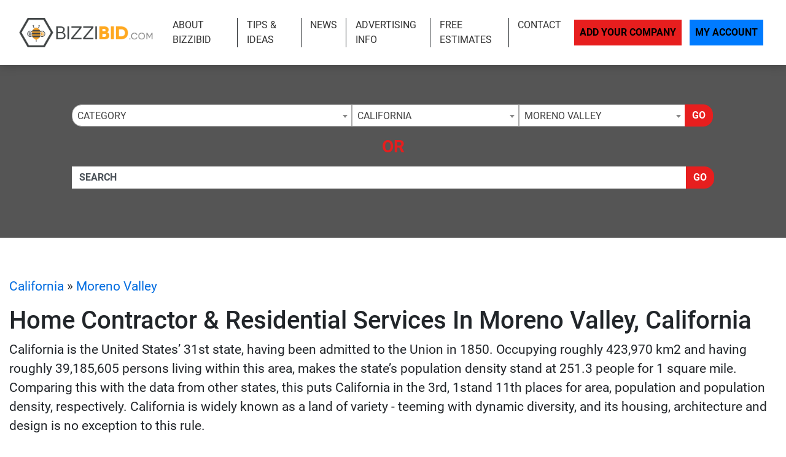

--- FILE ---
content_type: text/html; charset=UTF-8
request_url: https://www.bizzibid.com/california/moreno-valley/
body_size: 23467
content:
<!-- 30 --><!doctype html>
<html lang="en">
<head>
    <meta charset="utf-8">
    <meta http-equiv="x-ua-compatible" content="ie=edge">

    <title>Find Moreno Valley California Home Improvement Contractors & Local Moreno Valley Remodeling Services Today</title>

    <meta name="description" content="Browse Moreno Valley California Home Improvement & Remodeling Contractors In Your Local Area Today, We Screen All Listings For The Best Experience Available.">
    <meta name="keywords" content="">
    <meta name="viewport" content="width=device-width, initial-scale=1">

    
<link rel="canonical" href="https://www.bizzibid.com/california/moreno-valley/">


<!-- app.min.css -->
<link rel="stylesheet" href="/css/app.min.css">

<!-- main.css -->
<link rel="stylesheet" href="/css/main.css">
<link href="/img/favicon_bizzibidup.png" rel="icon"/>

<script type="text/javascript" src="/js/jquery-3.2.1.min.js"></script>
<script type="text/javascript">var jQ = $.noConflict(true);</script>
<script type="text/javascript" src="/js/jquery.min.js"></script>

<!-- Google tag (gtag.js) -->
<script async src="https://www.googletagmanager.com/gtag/js?id=G-GHHD8RQHYX"></script>
<script>
  window.dataLayer = window.dataLayer || [];
  function gtag(){dataLayer.push(arguments);}
  gtag('js', new Date());

  gtag('config', 'G-GHHD8RQHYX');
</script>

<!-- Event snippet for Website Page View conversion page -->
<script>
  gtag('event', 'conversion', {'send_to': 'AW-712361838/GCuNCMi65qkBEO6O19MC'});
</script>

<!-- Event snippet for Contact Form Fillout conversion page
In your html page, add the snippet and call gtag_report_conversion when someone clicks on the chosen link or button. -->
<script>
function gtag_report_conversion(url) {
  var callback = function () {
    if (typeof(url) != 'undefined') {
      window.location = url;
    }
  };
  gtag('event', 'conversion', {
      'send_to': 'AW-712361838/iyyPCNPx86kBEO6O19MC',
      'event_callback': callback
  });
  return false;
}
</script>

<script>
  gtag('config', 'AW-712361838/Z5rYCKK-5qkBEO6O19MC', {
    'phone_conversion_number': '(844) 276-9953'
  });
</script>

<!-- Google Tag Manager -->
<script>(function(w,d,s,l,i){w[l]=w[l]||[];w[l].push({'gtm.start':
new Date().getTime(),event:'gtm.js'});var f=d.getElementsByTagName(s)[0],
j=d.createElement(s),dl=l!='dataLayer'?'&l='+l:'';j.async=true;j.src=
'https://www.googletagmanager.com/gtm.js?id='+i+dl;f.parentNode.insertBefore(j,f);
})(window,document,'script','dataLayer','GTM-TT2ZC9F');</script>
<!-- End Google Tag Manager -->

<!-- SCHEMA -->
<script type='application/ld+json'>
{
    "@context": "http://www.schema.org",
    "@type": "WebSite",
    "name": "Home Improvement Estimates - Find Local and Licensed Contractors at Bizzibid",
    "alternateName": "Find local, prescreened and licensed home improvement contractors who will provide free estimates on your home improvement projects such as remodeling, repairs, plumbing, HVAC, Handyman and more.",
    "url": "https://www.bizzibid.com/"
}
</script>



<!--SLICK SLIDER-->
<link rel="stylesheet" type="text/css" href="//cdn.jsdelivr.net/npm/slick-carousel@1.8.1/slick/slick.css"/>
<link rel="stylesheet" type="text/css" href="//cdn.jsdelivr.net/jquery.slick/1.5.0/slick-theme.css"/>
<script type="text/javascript" src="//cdn.jsdelivr.net/npm/slick-carousel@1.8.1/slick/slick.min.js"></script>
    <meta name="geo.region" content="US-CA" />
    <meta name="geo.placename" content="moreno-valley" />
    <meta name="geo.position" content="33.937517;-117.2305944" />
    <meta name="ICBM" content="33.937517, -117.2305944" />
</head>
<body>

    <!-- Google Tag Manager (noscript) -->
<noscript><iframe src="https://www.googletagmanager.com/ns.html?id=GTM-TT2ZC9F"
height="0" width="0" style="display:none;visibility:hidden"></iframe></noscript>
<!-- End Google Tag Manager (noscript) -->
<div class="site__header">
        <div class="site__main__header">

            <small class="sr-only"><a href="https://leadsonlinemarketing.com/websites-mobile-responsive-website/" target="_blank">Website</a>, <a href="https://leadsonlinemarketing.com/seo/" target="_blank">Search Marketing</a> and <a href="https://leadsonlinemarketing.com/our-projects" target="_blank">Online Advertising</a> by <a href="https://leadsonlinemarketing.com/" target="_blank">Leads Online Marketing Charlotte NC</a>.</small>

            <small style="display:none;">Learn more by visiting our partners: Home Improvement Estimates from the Best Local and Licensed Contractors With <a href="https://www.bizzibid.com">https://www.bizzibid.com</a>; Eco-friendly and Green-Friendly Home Improvement Contractors available with <a href="https://www.ecohomesite.com">https://www.ecohomesite.com</a>; Free Estimates From Local Home Improvement Contractors by using the site <a href="https://www.fixthehome.com">https://www.fixthehome.com</a>; Local-Attorneys.com provides directory listings of local lawyers and attorneys in your state or community, visit them today at <a href="https://www.local-attorneys.com">https://www.local-attorneys.com</a>; Roofing Directory is the perfect online directory for finding the right roofing contractor for your home's roof repair, roofing replacement or installation needs... learn more by visiting <a href="https://www.roofing-directory.com">https://www.roofing-directory.com/</a> . <a href="https://homeownerideas.com">HomeOwnerIdeas.com</a> is a home improvement website dedicated to the homeowner. We strive to share the latest, greatest, most classic, most timeless and most awesome ideas that can be applied to your home. Scott Clark Auto Group is your one stop shop for the best deals on any <a href="https://www.scottclarkhonda.com">New & Used Honda Cars & Tucks For Sale</a>, <a href="https://www.scottclarknissan.com">New & Used Nissan Cars & Tucks For Sale</a> or <a href="https://www.scottclarkstoyota.com">New & Used Toyota Cars & Tucks For Sale.</a> Stay up to date on all the news and current events in the country of Cyprus by visiting the Cypress Observer website at <a href="https://www.observercyprus.com">observercyprus.com</a>, your top news source for all things Cyprus. Check out PARSEKIT COCOA OBJECTIVE C FRAMEWORK FOR PARSING, TOKENIZING AND LANGUAGE PROCESSING with <a href="https://parsekit.com">The Parsekit Website & Directory</a> service. If you are a Charlotte NC area business then learn more about the city with a history of success, Affordable Living and Expendable Income Creating Endless Opportunity for growth at <a href="https://cityscapedsm.com">The CityscapedSM Directory</a> and Local Business website. For the best in mobile app reviews make sure to check out the <a href="https://www.appyhapps.com">Appy Happs Mobile app review community</a> and directory website; add your app as a developer today and get more reviews! For all of the top attractions, food and beverage, arts and culture and so much more that the city of Charlotte NC has to offer check out the <a href="https://marcusbowden.com">Marcus Bowden Charlotte NC Attractions</a> website and stay up to date on all the best activities in Charlotte NC.
 </small>


            <!-- <div class="site__topbar">
                <div class="container container__wide">
                    <p class="text-right m-0">For Faster Estimates Call <a href="tel:(844) 276-9953">(844) 276-9953</a></p>
                </div>
            </div> -->
            <div class="site__navbar">
                <div class="container-fluid">
                    <nav class="navbar navbar-expand-xl navbar-light">
                        <a class="navbar-brand site__navbar__logo" href="/"><img src="/img/Bizzibid-Logo-6.png" alt="Roofing Directory" class="img-fluid"></a>
                        <button class="navbar-toggler" type="button" data-toggle="collapse" data-target="#mainNavbar" aria-controls="mainNavbar" aria-expanded="false" aria-label="Toggle navigation">
                            <span class="navbar-toggler-icon"></span>
                        </button>

                        <div class="collapse navbar-collapse site__navbar__menu" id="mainNavbar">
                            <ul class="navbar-nav ml-auto">
                                <li class="nav-item">
                                    <a class="nav-link" href="/about/">About Bizzibid</a>
                                </li>
                                <!--<li class="nav-item">
                                    <a class="nav-link" href="/blog/">Our Blog</a>
                                </li>-->
                                <li class="nav-item">
                                    <a class="nav-link" href="/articles/">Tips & Ideas</a>
                                </li>
                                <li class="nav-item">
                                    <a class="nav-link" href="/news/">News</a>
                                </li>
                                <li class="nav-item">
                                    <a class="nav-link" href="/advertising/">Advertising Info</a>
                                </li>
                                <li class="nav-item">
                                    <a class="nav-link" href="/estimate/">Free Estimates</a>
                                </li>
                                <li class="nav-item">
                                    <a class="nav-link" href="/contact/">Contact</a>
                                </li>
                            </ul>
                            <ul class="navbar-nav site__navbar__add">
                                <li class="nav-item">
                                    <a class="nav-link btn btn-danger rounded-0 site__navbar__add__button" href="/add/">Add Your Company</a>
                                </li>
                                <li class="nav-item">
                                    <a class="nav-link btn btn-primary rounded-0 site__navbar__account__button" href="https://my.bizzibid.com/">My Account</a>
                                </li>
                            </ul>
                        </div>
                    </nav>
                </div>
            </div>
        </div>

        <div class="site__quickfind">
            <div class="site__quickfind__form__container">
                <div class="container">
                    <div class="site__quickfind__form">
                        <div class="row"><div class="col-md-12"><div class="form-group"><div class="input-group"><select id="quickcat" class="form-control">
<option class="opthead" value="">Category</option>
<option class="opthead" value="basement">Basement Remodeling</option>
<option class="opthead" value="bathroom">Bathroom Remodeling</option>
<option class="opthead" value="cabinet-refacing">Cabinet Refacing</option>
<option class="opthead" value="cleaning">Cleaning</option>
<option class="opthead" value="concrete">Concrete and Asphalt</option>
<option class="opthead" value="counters">Countertop Installation</option>
<option class="opthead" value="molding">Crown Molding &amp; Trim</option>
<option class="opthead" value="decks-patios">Decks and Patios</option>
<option class="opthead" value="disaster-recovery">Disaster Recovery</option>
<option class="opthead" value="doors">Doors</option>
<option class="opthead" value="electrical">Electrical</option>
<option class="opthead" value="fencing">Fencing</option>
<option class="opthead" value="flooring">Flooring</option>
<option class="opthead" value="foundation-repair">Foundation Repair</option>
<option class="opthead" value="general">General Construction</option>
<option class="opthead" value="gutters">Gutters</option>
<option class="opthead" value="handyman">Handyman</option>
<option class="opthead" value="hardscaping">Hardscaping</option>
<option class="opthead" value="additions">Home Additions</option>
<option class="opthead" value="home-theater">Home Theater</option>
<option class="opthead" value="hvac">HVAC</option>
<option class="opthead" value="insulation">Insulation</option>
<option class="opthead" value="kitchen">Kitchen Remodeling</option>
<option class="opthead" value="landscaping">Landscaping</option>
<option class="opthead" value="painting">Painting</option>
<option class="opthead" value="pest-control">Pest Control</option>
<option class="opthead" value="plumbing">Plumbing</option>
<option class="opthead" value="radon-mitigation">Radon Mitigation</option>
<option class="opthead" value="remodeling">Remodeling</option>
<option class="opthead" value="roofing">Roofing</option>
<option class="opthead" value="siding">Siding</option>
<option class="opthead" value="solar-energy">Solar Energy</option>
<option class="opthead" value="hot-tubs">Spas and Hot Tubs</option>
<option class="opthead" value="windows">Windows</option>
</select>
<select id="quickregion" class="form-control">
<option>State</option><option value="alabama">Alabama</option>
<option value="alaska">Alaska</option>
<option value="arizona">Arizona</option>
<option value="arkansas">Arkansas</option>
<option value="california" selected="selected" >California</option>
<option value="co">Colorado</option>
<option value="connecticut">Connecticut</option>
<option value="delaware">Delaware</option>
<option value="district-of-columbia">District of Columbia</option>
<option value="florida">Florida</option>
<option value="georgia">Georgia</option>
<option value="hawaii">Hawaii</option>
<option value="idaho">Idaho</option>
<option value="illinois">Illinois</option>
<option value="indiana">Indiana</option>
<option value="iowa">Iowa</option>
<option value="kansas">Kansas</option>
<option value="kentucky">Kentucky</option>
<option value="louisiana">Louisiana</option>
<option value="maine">Maine</option>
<option value="md">Maryland</option>
<option value="massachusetts">Massachusetts</option>
<option value="michigan">Michigan</option>
<option value="minnesota">Minnesota</option>
<option value="mississippi">Mississippi</option>
<option value="missouri">Missouri</option>
<option value="montana">Montana</option>
<option value="nebraska">Nebraska</option>
<option value="nevada">Nevada</option>
<option value="new-hampshire">New Hampshire</option>
<option value="new-jersey">New Jersey</option>
<option value="new-mexico">New Mexico</option>
<option value="new-york">New York</option>
<option value="northcarolina">North Carolina</option>
<option value="north-dakota">North Dakota</option>
<option value="ohio">Ohio</option>
<option value="oklahoma">Oklahoma</option>
<option value="oregon">Oregon</option>
<option value="pennsylvania">Pennsylvania</option>
<option value="rhode-island">Rhode Island</option>
<option value="south-carolina">South Carolina</option>
<option value="south-dakota">South Dakota</option>
<option value="tennessee">Tennessee</option>
<option value="texas">Texas</option>
<option value="utah">Utah</option>
<option value="vermont">Vermont</option>
<option value="virginia">Virginia</option>
<option value="washington">Washington</option>
<option value="west-virginia">West Virginia</option>
<option value="wisconsin">Wisconsin</option>
<option value="wyoming">Wyoming</option>
</select>
<select id="quicksubregion" class="form-control">
<option>City/Town</option><option value="california/anaheim">Anaheim</option>
<option value="california/antioch">Antioch</option>
<option value="california/auburn">Auburn</option>
<option value="california/bakersfield">Bakersfield</option>
<option value="california/berkeley">Berkeley</option>
<option value="california/beverly-hills">Beverly Hills</option>
<option value="california/burbank">Burbank</option>
<option value="california/burlingame">Burlingame</option>
<option value="california/carlsbad">Carlsbad</option>
<option value="california/chula-vista">Chula Vista</option>
<option value="california/clovis">Clovis</option>
<option value="california/concord">Concord</option>
<option value="california/corona">Corona</option>
<option value="california/costa-mesa">Costa Mesa</option>
<option value="california/daly-city">Daly City</option>
<option value="california/downey">Downey</option>
<option value="california/el-cajon">El Cajon</option>
<option value="california/el-monte">El Monte</option>
<option value="california/elk-grove">Elk Grove</option>
<option value="california/encino">Encino</option>
<option value="california/escondido">Escondido</option>
<option value="california/fairfield">Fairfield</option>
<option value="california/fontana">Fontana</option>
<option value="california/fremont">Fremont</option>
<option value="california/fresno">Fresno</option>
<option value="california/fullerton">Fullerton</option>
<option value="california/garden-grove">Garden Grove</option>
<option value="california/glendale-ca">Glendale</option>
<option value="california/hawthorne">Hawthorne</option>
<option value="california/hayward">Hayward</option>
<option value="california/huntington-beach">Huntington Beach</option>
<option value="california/inglewood">Inglewood</option>
<option value="california/irvine">Irvine</option>
<option value="california/jurupa-valley">Jurupa Valley</option>
<option value="california/la-mesa">La Mesa</option>
<option value="california/la-verne">La Verne</option>
<option value="california/laguna-hills">Laguna Hills</option>
<option value="california/lake-elsinore">Lake Elsinore</option>
<option value="california/lakeside">Lakeside</option>
<option value="california/lancaster">Lancaster</option>
<option value="california/livermore">Livermore</option>
<option value="california/long-beach">Long Beach</option>
<option value="california/los-angeles">Los Angeles</option>
<option value="california/los-banos">Los Banos</option>
<option value="california/malibu">Malibu</option>
<option value="california/mission-viejo">Mission Viejo</option>
<option value="california/modesto">Modesto</option>
<option value="california/monrovia">Monrovia</option>
<option value="california/moreno-valley" selected="selected" >Moreno Valley</option>
<option value="california/murrieta">Murrieta</option>
<option value="california/north-highlands">North Highlands</option>
<option value="california/norwalk">Norwalk</option>
<option value="california/oakland">Oakland</option>
<option value="california/oceanside">Oceanside</option>
<option value="california/ojai">Ojai</option>
<option value="california/ontario">Ontario</option>
<option value="california/orange">Orange</option>
<option value="california/oxnard">Oxnard</option>
<option value="california/palm-desert">Palm Desert</option>
<option value="california/palmdale">Palmdale</option>
<option value="california/palo-alto">Palo Alto</option>
<option value="california/pasadena">Pasadena</option>
<option value="california/pomona">Pomona</option>
<option value="california/poway">Poway</option>
<option value="california/rancho-cucamonga">Rancho Cucamonga</option>
<option value="california/rialto">Rialto</option>
<option value="california/richmond-ca">Richmond</option>
<option value="california/riverside">Riverside</option>
<option value="california/roseville">Roseville</option>
<option value="california/sacramento">Sacramento</option>
<option value="california/salinas">Salinas</option>
<option value="california/san-bernardino">San Bernardino</option>
<option value="california/san-diego">San Diego</option>
<option value="california/san-francisco">San Francisco</option>
<option value="california/san-jose">San Jose</option>
<option value="california/san-mateo">San Mateo</option>
<option value="california/santa-ana">Santa Ana</option>
<option value="california/santa-clara">Santa Clara</option>
<option value="california/santa-clarita">Santa Clarita</option>
<option value="california/santa-maria">Santa Maria</option>
<option value="california/santa-rosa">Santa Rosa</option>
<option value="california/simi-valley">Simi Valley</option>
<option value="california/somis">Somis</option>
<option value="california/sonoma">Sonoma</option>
<option value="california/stockton">Stockton</option>
<option value="california/sunnyvale">Sunnyvale</option>
<option value="california/temecula">Temecula</option>
<option value="california/thousand-oaks">Thousand Oaks</option>
<option value="california/torrance">Torrance</option>
<option value="california/vacaville">Vacaville</option>
<option value="california/vallejo">Vallejo</option>
<option value="california/ventura">Ventura</option>
<option value="california/victorville">Victorville</option>
<option value="california/visalia">Visalia</option>
<option value="california/vista">Vista</option>
<option value="california/west-covina">West Covina</option>
<option value="california/Yuba-City">Yuba City</option>
</select>
<script>window.Regions = {};
window.Regions['alabama'] = [];
window.Regions['alabama'].push({"id":"alabama\/anniston","text":"Anniston"},{"id":"alabama\/athens-al","text":"Athens"},{"id":"alabama\/auburn","text":"Auburn"},{"id":"alabama\/bessemer","text":"Bessemer"},{"id":"alabama\/big-lake","text":"Big Lake"},{"id":"alabama\/birmingham","text":"Birmingham"},{"id":"alabama\/cullman","text":"Cullman"},{"id":"alabama\/dothan","text":"Dothan"},{"id":"alabama\/edmond-al","text":"Edmond"},{"id":"alabama\/fairhope","text":"Fairhope"},{"id":"alabama\/grimes","text":"Grimes"},{"id":"alabama\/hartselle","text":"Hartselle"},{"id":"alabama\/helena-al","text":"Helena"},{"id":"alabama\/homewood","text":"Homewood"},{"id":"alabama\/hoover","text":"Hoover"},{"id":"alabama\/huntsville","text":"Huntsville"},{"id":"alabama\/leeds","text":"Leeds"},{"id":"alabama\/mobile","text":"Mobile"},{"id":"alabama\/montgomery","text":"Montgomery"},{"id":"alabama\/owens-cross-roads","text":"Owens Cross Roads"},{"id":"alabama\/oxford","text":"Oxford"},{"id":"alabama\/ozark","text":"Ozark"},{"id":"alabama\/pelham","text":"Pelham"},{"id":"alabama\/pell-city","text":"Pell City"},{"id":"alabama\/pinson","text":"Pinson"},{"id":"alabama\/prattville","text":"Prattville"},{"id":"alabama\/southside","text":"Southside"},{"id":"alabama\/tuscaloosa","text":"Tuscaloosa"});
window.Regions['alaska'] = [];
window.Regions['alaska'].push({"id":"alaska\/anchorage","text":"Anchorage"},{"id":"alaska\/chugiak","text":"Chugiak"},{"id":"alaska\/fairbanks","text":"Fairbanks "},{"id":"alaska\/girdwood","text":"Girdwood"},{"id":"alaska\/talkeetna","text":"Talkeetna"});
window.Regions['arizona'] = [];
window.Regions['arizona'].push({"id":"arizona\/anthem","text":"Anthem"},{"id":"arizona\/cave-creek","text":"Cave Creek"},{"id":"arizona\/chandler","text":"Chandler"},{"id":"arizona\/gilbert","text":"Gilbert"},{"id":"arizona\/glendale","text":"Glendale"},{"id":"arizona\/lake-havasu-city","text":"Lake Havasu City"},{"id":"arizona\/mesa","text":"Mesa"},{"id":"arizona\/peoria","text":"Peoria"},{"id":"arizona\/phoenix","text":"Phoenix"},{"id":"arizona\/prescott","text":"Prescott"},{"id":"arizona\/santa-fe","text":"Santa Fe"},{"id":"arizona\/scottsdale","text":"Scottsdale"},{"id":"arizona\/surprise","text":"Surprise"},{"id":"arizona\/tempe","text":"Tempe"},{"id":"arizona\/tucson","text":"Tucson"});
window.Regions['arkansas'] = [];
window.Regions['arkansas'].push({"id":"arkansas\/benton","text":"Benton"},{"id":"arkansas\/bryant","text":"Bryant"},{"id":"arkansas\/cabot","text":"Cabot"},{"id":"arkansas\/conway","text":"Conway"},{"id":"arkansas\/fayetteville","text":"Fayetteville"},{"id":"arkansas\/hensley","text":"Hensley"},{"id":"arkansas\/hot-springs","text":"Hot Springs"},{"id":"arkansas\/little-rock","text":"Little Rock"},{"id":"arkansas\/lonoke","text":"Lonoke"},{"id":"arkansas\/maumelle","text":"Maumelle"},{"id":"arkansas\/north-little-rock","text":"North Little Rock"},{"id":"arkansas\/rogers","text":"Rogers"},{"id":"arkansas\/springdale","text":"Springdale"},{"id":"arkansas\/ward","text":"Ward"});
window.Regions['california'] = [];
window.Regions['california'].push({"id":"california\/anaheim","text":"Anaheim"},{"id":"california\/antioch","text":"Antioch"},{"id":"california\/auburn","text":"Auburn"},{"id":"california\/bakersfield","text":"Bakersfield"},{"id":"california\/berkeley","text":"Berkeley"},{"id":"california\/beverly-hills","text":"Beverly Hills"},{"id":"california\/burbank","text":"Burbank"},{"id":"california\/burlingame","text":"Burlingame"},{"id":"california\/carlsbad","text":"Carlsbad"},{"id":"california\/chula-vista","text":"Chula Vista"},{"id":"california\/clovis","text":"Clovis"},{"id":"california\/concord","text":"Concord"},{"id":"california\/corona","text":"Corona"},{"id":"california\/costa-mesa","text":"Costa Mesa"},{"id":"california\/daly-city","text":"Daly City"},{"id":"california\/downey","text":"Downey"},{"id":"california\/el-cajon","text":"El Cajon"},{"id":"california\/el-monte","text":"El Monte"},{"id":"california\/elk-grove","text":"Elk Grove"},{"id":"california\/encino","text":"Encino"},{"id":"california\/escondido","text":"Escondido"},{"id":"california\/fairfield","text":"Fairfield"},{"id":"california\/fontana","text":"Fontana"},{"id":"california\/fremont","text":"Fremont"},{"id":"california\/fresno","text":"Fresno"},{"id":"california\/fullerton","text":"Fullerton"},{"id":"california\/garden-grove","text":"Garden Grove"},{"id":"california\/glendale-ca","text":"Glendale"},{"id":"california\/hawthorne","text":"Hawthorne"},{"id":"california\/hayward","text":"Hayward"},{"id":"california\/huntington-beach","text":"Huntington Beach"},{"id":"california\/inglewood","text":"Inglewood"},{"id":"california\/irvine","text":"Irvine"},{"id":"california\/jurupa-valley","text":"Jurupa Valley"},{"id":"california\/la-mesa","text":"La Mesa"},{"id":"california\/la-verne","text":"La Verne"},{"id":"california\/laguna-hills","text":"Laguna Hills"},{"id":"california\/lake-elsinore","text":"Lake Elsinore"},{"id":"california\/lakeside","text":"Lakeside"},{"id":"california\/lancaster","text":"Lancaster"},{"id":"california\/livermore","text":"Livermore"},{"id":"california\/long-beach","text":"Long Beach"},{"id":"california\/los-angeles","text":"Los Angeles"},{"id":"california\/los-banos","text":"Los Banos"},{"id":"california\/malibu","text":"Malibu"},{"id":"california\/mission-viejo","text":"Mission Viejo"},{"id":"california\/modesto","text":"Modesto"},{"id":"california\/monrovia","text":"Monrovia"},{"id":"california\/moreno-valley","text":"Moreno Valley"},{"id":"california\/murrieta","text":"Murrieta"},{"id":"california\/north-highlands","text":"North Highlands"},{"id":"california\/norwalk","text":"Norwalk"},{"id":"california\/oakland","text":"Oakland"},{"id":"california\/oceanside","text":"Oceanside"},{"id":"california\/ojai","text":"Ojai"},{"id":"california\/ontario","text":"Ontario"},{"id":"california\/orange","text":"Orange"},{"id":"california\/oxnard","text":"Oxnard"},{"id":"california\/palm-desert","text":"Palm Desert"},{"id":"california\/palmdale","text":"Palmdale"},{"id":"california\/palo-alto","text":"Palo Alto"},{"id":"california\/pasadena","text":"Pasadena"},{"id":"california\/pomona","text":"Pomona"},{"id":"california\/poway","text":"Poway"},{"id":"california\/rancho-cucamonga","text":"Rancho Cucamonga"},{"id":"california\/rialto","text":"Rialto"},{"id":"california\/richmond-ca","text":"Richmond"},{"id":"california\/riverside","text":"Riverside"},{"id":"california\/roseville","text":"Roseville"},{"id":"california\/sacramento","text":"Sacramento"},{"id":"california\/salinas","text":"Salinas"},{"id":"california\/san-bernardino","text":"San Bernardino"},{"id":"california\/san-diego","text":"San Diego"},{"id":"california\/san-francisco","text":"San Francisco"},{"id":"california\/san-jose","text":"San Jose"},{"id":"california\/san-mateo","text":"San Mateo"},{"id":"california\/santa-ana","text":"Santa Ana"},{"id":"california\/santa-clara","text":"Santa Clara"},{"id":"california\/santa-clarita","text":"Santa Clarita"},{"id":"california\/santa-maria","text":"Santa Maria"},{"id":"california\/santa-rosa","text":"Santa Rosa"},{"id":"california\/simi-valley","text":"Simi Valley"},{"id":"california\/somis","text":"Somis"},{"id":"california\/sonoma","text":"Sonoma"},{"id":"california\/stockton","text":"Stockton"},{"id":"california\/sunnyvale","text":"Sunnyvale"},{"id":"california\/temecula","text":"Temecula"},{"id":"california\/thousand-oaks","text":"Thousand Oaks"},{"id":"california\/torrance","text":"Torrance"},{"id":"california\/vacaville","text":"Vacaville"},{"id":"california\/vallejo","text":"Vallejo"},{"id":"california\/ventura","text":"Ventura"},{"id":"california\/victorville","text":"Victorville"},{"id":"california\/visalia","text":"Visalia"},{"id":"california\/vista","text":"Vista"},{"id":"california\/west-covina","text":"West Covina"},{"id":"california\/Yuba-City","text":"Yuba City"});
window.Regions['co'] = [];
window.Regions['co'].push({"id":"co\/arvada","text":"Arvada"},{"id":"co\/aspen","text":"Aspen"},{"id":"co\/aurora","text":"Aurora"},{"id":"co\/bailey","text":"Bailey"},{"id":"co\/boulder","text":"Boulder"},{"id":"co\/brighton","text":"Brighton"},{"id":"co\/broomfield","text":"Broomfield"},{"id":"co\/castle-rock","text":"Castle Rock"},{"id":"co\/cenntennial","text":"Cenntennial"},{"id":"co\/centennial","text":"Centennial"},{"id":"co\/colorado-springs","text":"Colorado Springs"},{"id":"co\/commerce-city","text":"Commerce City"},{"id":"co\/denver","text":"Denver"},{"id":"co\/elizabeth-co","text":"Elizabeth"},{"id":"co\/englewood","text":"Englewood"},{"id":"co\/federal-heights","text":"Federal Heights"},{"id":"co\/firestone","text":"Firestone"},{"id":"co\/fort-collins","text":"Fort Collins"},{"id":"co\/franktown","text":"Franktown"},{"id":"co\/fraser","text":"Fraser"},{"id":"co\/glenwood-springs","text":"Glenwood Springs"},{"id":"co\/greeley","text":"Greeley"},{"id":"co\/henderson-co","text":"Henderson"},{"id":"co\/highlands-ranch","text":"Highlands Ranch"},{"id":"co\/keenesburg","text":"Keenesburg"},{"id":"co\/kittredge","text":"Kittredge"},{"id":"co\/lafayette-co","text":"Lafayette"},{"id":"co\/lakewood","text":"Lakewood"},{"id":"co\/littleton","text":"Littleton"},{"id":"co\/loveland","text":"Loveland"},{"id":"co\/minturn","text":"Minturn"},{"id":"co\/northglenn","text":"Northglenn"},{"id":"co\/palmer-lake","text":"Palmer Lake"},{"id":"co\/parker","text":"Parker"},{"id":"co\/peyton","text":"Peyton"},{"id":"co\/pueblo","text":"Pueblo"},{"id":"co\/thornton","text":"Thornton"},{"id":"co\/watkins","text":"Watkins"},{"id":"co\/westminster","text":"Westminster"},{"id":"co\/wheat-ridge","text":"Wheat Ridge"},{"id":"co\/windsor","text":"Windsor"});
window.Regions['connecticut'] = [];
window.Regions['connecticut'].push({"id":"connecticut\/beacon-falls","text":"Beacon Falls"},{"id":"connecticut\/bethany-ct","text":"Bethany"},{"id":"connecticut\/branford","text":"Branford"},{"id":"connecticut\/bridgeport","text":"Bridgeport"},{"id":"connecticut\/bristol","text":"Bristol"},{"id":"connecticut\/danbury","text":"Danbury"},{"id":"connecticut\/east-granby","text":"East Granby"},{"id":"connecticut\/east-hartford","text":"East Hartford"},{"id":"connecticut\/farmington","text":"Farmington"},{"id":"connecticut\/framington","text":"Framington"},{"id":"connecticut\/glastonbury","text":"Glastonbury"},{"id":"connecticut\/hartford","text":"Hartford"},{"id":"connecticut\/hebron","text":"Hebron"},{"id":"connecticut\/mansfield-center","text":"Mansfield Center"},{"id":"connecticut\/meriden","text":"Meriden"},{"id":"connecticut\/middlefield","text":"Middlefield"},{"id":"connecticut\/milford","text":"Milford"},{"id":"connecticut\/monroe","text":"Monroe"},{"id":"connecticut\/new-britain","text":"New Britain"},{"id":"connecticut\/new-haven","text":"New Haven"},{"id":"connecticut\/new-london","text":"New London"},{"id":"connecticut\/newington","text":"Newington"},{"id":"connecticut\/orange-ct","text":"Orange"},{"id":"connecticut\/oxford-ct","text":"Oxford"},{"id":"connecticut\/plainville","text":"Plainville"},{"id":"connecticut\/prospect-ct","text":"Prospect"},{"id":"connecticut\/seymour","text":"Seymour"},{"id":"connecticut\/shelton","text":"Shelton"},{"id":"connecticut\/south-windsor","text":"South Windsor"},{"id":"connecticut\/stamford","text":"Stamford"},{"id":"connecticut\/stratford","text":"Stratford"},{"id":"connecticut\/tolland","text":"Tolland"},{"id":"connecticut\/vernon","text":"Vernon"},{"id":"connecticut\/wallingford","text":"Wallingford"},{"id":"connecticut\/waterbury","text":"Waterbury"},{"id":"connecticut\/west-hartford","text":"West Hartford"},{"id":"connecticut\/west-haven","text":"West Haven"},{"id":"connecticut\/willimantic","text":"Willimantic"},{"id":"connecticut\/windsor-ct","text":"Windsor"},{"id":"connecticut\/wolcott","text":"Wolcott"});
window.Regions['delaware'] = [];
window.Regions['delaware'].push({"id":"delaware\/bear","text":"Bear"},{"id":"delaware\/dover","text":"Dover"},{"id":"delaware\/ellendale","text":"Ellendale"},{"id":"delaware\/hockessin","text":"Hockessin"},{"id":"delaware\/laurel","text":"Laurel"},{"id":"delaware\/middletown","text":"Middletown"},{"id":"delaware\/new-castle","text":"New Castle"},{"id":"delaware\/newark-de","text":"Newark"},{"id":"delaware\/newport","text":"Newport "},{"id":"delaware\/ocean-view","text":"Ocean View"},{"id":"delaware\/rehoboth-beach","text":"Rehoboth Beach"},{"id":"delaware\/wilmington-de","text":"Wilmington"},{"id":"delaware\/yorklyn","text":"Yorklyn"});
window.Regions['district-of-columbia'] = [];
window.Regions['district-of-columbia'].push({"id":"district-of-columbia\/bethesda","text":"Bethesda"},{"id":"district-of-columbia\/fulton","text":"Fulton"},{"id":"district-of-columbia\/washington-dc","text":"Washington"});
window.Regions['florida'] = [];
window.Regions['florida'].push({"id":"florida\/altamonte-springs","text":"Altamonte Springs"},{"id":"florida\/bonita-springs","text":"Bonita Springs"},{"id":"florida\/boynton-beach","text":"Boynton Beach"},{"id":"florida\/bradenton","text":"Bradenton"},{"id":"florida\/brandon-fl","text":"Brandon"},{"id":"florida\/cape-coral","text":"Cape Coral"},{"id":"florida\/clearwater","text":"Clearwater"},{"id":"florida\/clermont","text":"Clermont"},{"id":"florida\/coral-springs","text":"Coral Springs"},{"id":"florida\/davie","text":"Davie"},{"id":"florida\/fort-lauderdale","text":"Fort Lauderdale"},{"id":"florida\/gainesville","text":"Gainesville"},{"id":"florida\/hialeah","text":"Hialeah"},{"id":"florida\/hollywood","text":"Hollywood"},{"id":"florida\/jacksonville","text":"Jacksonville"},{"id":"florida\/lake-city","text":"Lake City"},{"id":"florida\/lake-worth","text":"Lake Worth"},{"id":"florida\/lakeland","text":"Lakeland"},{"id":"florida\/leesburg","text":"Leesburg"},{"id":"florida\/longwood","text":"Longwood"},{"id":"florida\/lutz","text":"Lutz"},{"id":"florida\/miami","text":"Miami"},{"id":"florida\/miami-gardens","text":"Miami Gardens"},{"id":"florida\/miramar","text":"Miramar"},{"id":"florida\/naples","text":"Naples"},{"id":"florida\/new-port-ritchie","text":"New Port Ritchie"},{"id":"florida\/ocala","text":"Ocala"},{"id":"florida\/orlando","text":"Orlando"},{"id":"florida\/palm-bay","text":"Palm Bay"},{"id":"florida\/pembroke-pines","text":"Pembroke Pines"},{"id":"florida\/pensacola","text":"Pensacola"},{"id":"florida\/pompano-beach","text":"Pompano Beach"},{"id":"florida\/port-charlotte","text":"Port Charlotte"},{"id":"florida\/port-st-lucie","text":"Port St. Lucie"},{"id":"florida\/rockledge","text":"Rockledge"},{"id":"florida\/sarasota","text":"Sarasota"},{"id":"florida\/st-petersburg","text":"St. Petersburg"},{"id":"florida\/stuart","text":"Stuart"},{"id":"florida\/tallahassee","text":"Tallahassee"},{"id":"florida\/tampa","text":"Tampa"},{"id":"florida\/west-palm-beach","text":"West Palm Beach"},{"id":"florida\/wildwood","text":"Wildwood"},{"id":"florida\/winter-garden","text":"Winter Garden"});
window.Regions['georgia'] = [];
window.Regions['georgia'].push({"id":"georgia\/alpharetta","text":"Alpharetta"},{"id":"georgia\/athens","text":"Athens"},{"id":"georgia\/atlanta","text":"Atlanta"},{"id":"georgia\/augusta","text":"Augusta"},{"id":"georgia\/austell","text":"Austell"},{"id":"georgia\/bethlehem","text":"Bethlehem"},{"id":"georgia\/canton","text":"Canton"},{"id":"georgia\/college-park","text":"College Park"},{"id":"georgia\/columbus","text":"Columbus"},{"id":"georgia\/cumming","text":"Cumming"},{"id":"georgia\/fayetteville-ga","text":"Fayetteville"},{"id":"georgia\/forsyth","text":"Forsyth"},{"id":"georgia\/griffin","text":"Griffin"},{"id":"georgia\/kennesaw","text":"Kennesaw"},{"id":"georgia\/macon","text":"Macon"},{"id":"georgia\/marietta","text":"Marietta"},{"id":"georgia\/mcdonough","text":"McDonough"},{"id":"georgia\/mineral-bluff","text":"Mineral Bluff"},{"id":"georgia\/norcross","text":"Norcross"},{"id":"georgia\/roswell","text":"Roswell"},{"id":"georgia\/sandy-springs","text":"Sandy Springs"},{"id":"georgia\/savannah","text":"Savannah"},{"id":"georgia\/smyrna","text":"Smyrna"},{"id":"georgia\/stone-mountain","text":"Stone Mountain"},{"id":"georgia\/vidalia","text":"Vidalia"},{"id":"georgia\/woodstock","text":"Woodstock"});
window.Regions['hawaii'] = [];
window.Regions['hawaii'].push({"id":"hawaii\/honolulu","text":"Honolulu"},{"id":"hawaii\/kahului","text":"Kahului "},{"id":"hawaii\/kailua","text":"Kailua"},{"id":"hawaii\/kailua-kona","text":"Kailua-Kona"},{"id":"hawaii\/kaneohe","text":"Kaneohe"},{"id":"hawaii\/kapolei","text":"Kapolei"},{"id":"hawaii\/kihei","text":"Kihei"},{"id":"hawaii\/lihue","text":"Lihue"},{"id":"hawaii\/mililani-town","text":"Mililani Town"},{"id":"hawaii\/pearl-city","text":"Pearl City"},{"id":"hawaii\/wahiawa","text":"Wahiawa"},{"id":"hawaii\/waipahu","text":"Waipahu"});
window.Regions['idaho'] = [];
window.Regions['idaho'].push({"id":"idaho\/boise","text":"Boise"},{"id":"idaho\/eagle","text":"Eagle"},{"id":"idaho\/garden-city","text":"Garden City"},{"id":"idaho\/idaho-falls","text":"Idaho Falls"},{"id":"idaho\/meridian","text":"Meridian"},{"id":"idaho\/nampa","text":"Nampa"},{"id":"idaho\/post-falls","text":"Post Falls"},{"id":"idaho\/shelley","text":"Shelley"},{"id":"idaho\/twin-falls","text":"Twin Falls"});
window.Regions['illinois'] = [];
window.Regions['illinois'].push({"id":"illinois\/arlington-heights","text":"Arlington Heights"},{"id":"illinois\/aurora-il","text":"Aurora"},{"id":"illinois\/bartonville","text":"Bartonville"},{"id":"illinois\/bedford-park","text":"Bedford Park"},{"id":"illinois\/bellwood","text":"Bellwood"},{"id":"illinois\/bloomington","text":"Bloomington"},{"id":"illinois\/carbondale","text":"Carbondale"},{"id":"illinois\/chicago","text":"Chicago"},{"id":"illinois\/cicero","text":"Cicero"},{"id":"illinois\/collinsville","text":"Collinsville"},{"id":"illinois\/crete","text":"Crete"},{"id":"illinois\/elgin","text":"Elgin"},{"id":"illinois\/fox-lake","text":"Fox Lake"},{"id":"illinois\/franklin-park","text":"Franklin Park"},{"id":"illinois\/freeport","text":"Freeport"},{"id":"illinois\/grayslake","text":"Grayslake"},{"id":"illinois\/joliet","text":"Joliet"},{"id":"illinois\/la-grange-park","text":"La Grange Park"},{"id":"illinois\/lake-bluff","text":"Lake Bluff"},{"id":"illinois\/morton","text":"Morton"},{"id":"illinois\/mossville","text":"Mossville"},{"id":"illinois\/naperville","text":"Naperville"},{"id":"illinois\/palatine","text":"Palatine"},{"id":"illinois\/peoria-il","text":"Peoria"},{"id":"illinois\/rockford","text":"Rockford"},{"id":"illinois\/roselle","text":"Roselle"},{"id":"illinois\/skokie","text":"Skokie"},{"id":"illinois\/springfield","text":"Springfield"},{"id":"illinois\/st-charles","text":"St. Charles"},{"id":"illinois\/tinley-park","text":"Tinley Park"},{"id":"illinois\/west-chicago","text":"West Chicago"});
window.Regions['indiana'] = [];
window.Regions['indiana'].push({"id":"indiana\/bloomington-in","text":"Bloomington"},{"id":"indiana\/carmel","text":"Carmel"},{"id":"indiana\/cedar-lake","text":"Cedar Lake"},{"id":"indiana\/evansville","text":"Evansville"},{"id":"indiana\/fishers","text":"Fishers"},{"id":"indiana\/fort-wayne","text":"Fort Wayne"},{"id":"indiana\/griffith","text":"Griffith"},{"id":"indiana\/indianapolis","text":"Indianapolis"},{"id":"indiana\/martinsville","text":"Martinsville"},{"id":"indiana\/newburgh","text":"Newburgh"},{"id":"indiana\/noblesville","text":"Noblesville"},{"id":"indiana\/north-liberty","text":"North Liberty"},{"id":"indiana\/south-bend","text":"South Bend"},{"id":"indiana\/westfield","text":"Westfield"},{"id":"indiana\/wheatfield","text":"Wheatfield"},{"id":"indiana\/zionsville","text":"Zionsville"});
window.Regions['iowa'] = [];
window.Regions['iowa'].push({"id":"iowa\/ames","text":"Ames"},{"id":"iowa\/blakesburg","text":"Blakesburg"},{"id":"iowa\/bondurant","text":"Bondurant"},{"id":"iowa\/brooklyn-ia","text":"Brooklyn"},{"id":"iowa\/cedar-falls","text":"Cedar Falls"},{"id":"iowa\/cedar-rapids","text":"Cedar Rapids"},{"id":"iowa\/clive","text":"Clive"},{"id":"iowa\/davenport","text":"Davenport"},{"id":"iowa\/des-moines","text":"Des Moines"},{"id":"iowa\/dubuque","text":"Dubuque"},{"id":"iowa\/fort-madison","text":"Fort Madison"},{"id":"iowa\/grimes-ia","text":"Grimes"},{"id":"iowa\/hiawatha","text":"Hiawatha"},{"id":"iowa\/iowa-city","text":"Iowa City"},{"id":"iowa\/johnston","text":"Johnston"},{"id":"iowa\/marion","text":"Marion"},{"id":"iowa\/mason-city","text":"Mason City"},{"id":"iowa\/missouri-valley","text":"Missouri Valley"},{"id":"iowa\/runnells","text":"Runnells"},{"id":"iowa\/urbandale","text":"Urbandale"},{"id":"iowa\/waterloo","text":"Waterloo"},{"id":"iowa\/west-des-moines","text":"West Des Moines"});
window.Regions['kansas'] = [];
window.Regions['kansas'].push({"id":"kansas\/edwardsville","text":"Edwardsville"},{"id":"kansas\/el-dorado","text":"El Dorado"},{"id":"kansas\/fort-leavenworth","text":"Fort Leavenworth"},{"id":"kansas\/kansas-city","text":"Kansas City"},{"id":"kansas\/lenexa","text":"Lenexa"},{"id":"kansas\/mission","text":"Mission"},{"id":"kansas\/olathe","text":"Olathe"},{"id":"kansas\/overland-park","text":"Overland Park"},{"id":"kansas\/spring-hill","text":"Spring Hill"},{"id":"kansas\/topeka","text":"Topeka"},{"id":"kansas\/wichita","text":"Wichita"});
window.Regions['kentucky'] = [];
window.Regions['kentucky'].push({"id":"kentucky\/bowling-green","text":"Bowling Green"},{"id":"kentucky\/frankfort","text":"Frankfort"},{"id":"kentucky\/hebron","text":"Hebron"},{"id":"kentucky\/lawrenceburg","text":"Lawrenceburg"},{"id":"kentucky\/lexington","text":"Lexington"},{"id":"kentucky\/louisville","text":"Louisville"},{"id":"kentucky\/prospect","text":"Prospect"},{"id":"kentucky\/richmond-ky","text":"Richmond"},{"id":"kentucky\/shepherdsville","text":"Shepherdsville"},{"id":"kentucky\/southgate","text":"Southgate"},{"id":"kentucky\/winchester","text":"Winchester"});
window.Regions['louisiana'] = [];
window.Regions['louisiana'].push({"id":"louisiana\/alexandria-la","text":"Alexandria"},{"id":"louisiana\/baton-rouge","text":"Baton Rouge"},{"id":"louisiana\/bossier-city","text":"Bossier City"},{"id":"louisiana\/broussard","text":"Broussard"},{"id":"louisiana\/covington","text":"Covington"},{"id":"louisiana\/gonzales","text":"Gonzales"},{"id":"louisiana\/kenneer","text":"Kenneer"},{"id":"louisiana\/kenner","text":"Kenner"},{"id":"louisiana\/lafayette","text":"Lafayette"},{"id":"louisiana\/lake-charles","text":"Lake Charles"},{"id":"louisiana\/mandeville","text":"Mandeville"},{"id":"louisiana\/marrero","text":"Marrero"},{"id":"louisiana\/metairie","text":"Metairie"},{"id":"louisiana\/new-orleans","text":"New Orleans"},{"id":"louisiana\/scott","text":"Scott"},{"id":"louisiana\/shreveport","text":"Shreveport"},{"id":"louisiana\/slidell","text":"Slidell"},{"id":"louisiana\/west-monroe","text":"West Monroe"});
window.Regions['maine'] = [];
window.Regions['maine'].push({"id":"maine\/auburn-me","text":"Auburn"},{"id":"maine\/augusta-me","text":"Augusta"},{"id":"maine\/bangor","text":"Bangor"},{"id":"maine\/bar-harbor","text":"Bar Harbor"},{"id":"maine\/beverly","text":"Beverly"},{"id":"maine\/biddeford","text":"Biddeford"},{"id":"maine\/cumberland","text":"Cumberland"},{"id":"maine\/danvers","text":"Danvers"},{"id":"maine\/dayton-me","text":"Dayton"},{"id":"maine\/hampden","text":"Hampden"},{"id":"maine\/kennebunk","text":"Kennebunk"},{"id":"maine\/lewiston","text":"Lewiston"},{"id":"maine\/milford-me","text":"Milford"},{"id":"maine\/newton","text":"Newton"},{"id":"maine\/portland-me","text":"Portland"},{"id":"maine\/saco","text":"Saco"},{"id":"maine\/scarborough","text":"Scarborough"},{"id":"maine\/south-portland","text":"South Portland"},{"id":"maine\/taunton","text":"Taunton"},{"id":"maine\/topsham","text":"Topsham"},{"id":"maine\/wells","text":"Wells"},{"id":"maine\/westbrook","text":"Westbrook"},{"id":"maine\/windham","text":"Windham"},{"id":"maine\/winslow","text":"Winslow"});
window.Regions['md'] = [];
window.Regions['md'].push({"id":"md\/annapolis","text":"Annapolis"},{"id":"md\/baltimore","text":"Baltimore"},{"id":"md\/beltsville","text":"Beltsville"},{"id":"md\/bowie","text":"Bowie"},{"id":"md\/catonsville","text":"Catonsville"},{"id":"md\/chevy-chase","text":"Chevy Chase"},{"id":"md\/cockeysville","text":"Cockeysville"},{"id":"md\/columbia-md","text":"Columbia"},{"id":"md\/crownsville","text":"Crownsville"},{"id":"md\/eldersburg","text":"Eldersburg"},{"id":"md\/elkton","text":"Elkton"},{"id":"md\/gaithersburg","text":"Gaithersburg"},{"id":"md\/glen-burnie","text":"Glen Burnie"},{"id":"md\/hagerstown","text":"Hagerstown"},{"id":"md\/hyattsville","text":"Hyattsville"},{"id":"md\/lanham","text":"Lanham"},{"id":"md\/laurel-md","text":"Laurel"},{"id":"md\/manchester-md","text":"Manchester"},{"id":"md\/millersville","text":"Millersville"},{"id":"md\/mount-airy","text":"Mount Airy"},{"id":"md\/oxon-hill","text":"Oxon Hill"},{"id":"md\/rockville","text":"Rockville"},{"id":"md\/silver-spring","text":"Silver Spring"},{"id":"md\/takoma-park","text":"Takoma Park"},{"id":"md\/thurmont","text":"Thurmont"},{"id":"md\/westminster-md","text":"Westminster"},{"id":"md\/williamsport","text":"Williamsport"},{"id":"md\/woodbine","text":"Woodbine"});
window.Regions['massachusetts'] = [];
window.Regions['massachusetts'].push({"id":"massachusetts\/abington","text":"Abington"},{"id":"massachusetts\/beverly-ma","text":"Beverly"},{"id":"massachusetts\/boston","text":"Boston"},{"id":"massachusetts\/brighton-ma","text":"Brighton"},{"id":"massachusetts\/burlington","text":"Burlington"},{"id":"massachusetts\/cambridge","text":"Cambridge"},{"id":"massachusetts\/charlton","text":"Charlton"},{"id":"massachusetts\/chicopee","text":"Chicopee"},{"id":"massachusetts\/danvers-ma","text":"Danvers"},{"id":"massachusetts\/easthampton","text":"Easthampton"},{"id":"massachusetts\/fallriver","text":"Fall River"},{"id":"massachusetts\/framingham","text":"Framingham"},{"id":"massachusetts\/franklin","text":"Franklin"},{"id":"massachusetts\/hanover","text":"Hanover"},{"id":"massachusetts\/lakeville","text":"Lakeville"},{"id":"massachusetts\/littleton-ma","text":"Littleton"},{"id":"massachusetts\/lowell","text":"Lowell"},{"id":"massachusetts\/medford","text":"Medford"},{"id":"massachusetts\/new-bedford","text":"New Bedford"},{"id":"massachusetts\/newton-ma","text":"Newton"},{"id":"massachusetts\/norwood","text":"Norwood"},{"id":"massachusetts\/plymouth","text":"Plymouth"},{"id":"massachusetts\/salem-ma","text":"Salem"},{"id":"massachusetts\/saugus","text":"Saugus"},{"id":"massachusetts\/shrewsbury","text":"Shrewsbury"},{"id":"massachusetts\/springfield-ma","text":"Springfield"},{"id":"massachusetts\/sterling","text":"Sterling"},{"id":"massachusetts\/stoughton","text":"Stoughton"},{"id":"massachusetts\/taunton-ma","text":"Taunton"},{"id":"massachusetts\/waltham","text":"Waltham"},{"id":"massachusetts\/west-boylston","text":"West Boylston"},{"id":"massachusetts\/westwood","text":"Westwood"},{"id":"massachusetts\/woburn","text":"Woburn"},{"id":"massachusetts\/worcester","text":"Worcester"});
window.Regions['michigan'] = [];
window.Regions['michigan'].push({"id":"michigan\/ann-arbor","text":"Ann Arbor"},{"id":"michigan\/brownstown-charter-tw","text":"Brownstown Charter Tw"},{"id":"michigan\/chesterfield","text":"Chesterfield"},{"id":"michigan\/clawson","text":"Clawson"},{"id":"michigan\/clinton","text":"Clinton"},{"id":"michigan\/clinton-township","text":"Clinton Township"},{"id":"michigan\/davison","text":"Davison"},{"id":"michigan\/dearborn","text":"Dearborn"},{"id":"michigan\/detroit","text":"Detroit"},{"id":"michigan\/grand-ledge","text":"Grand Ledge"},{"id":"michigan\/grand-rapids","text":"Grand Rapids"},{"id":"michigan\/lansing","text":"Lansing"},{"id":"michigan\/livonia","text":"Livonia"},{"id":"michigan\/michigan-center","text":"Michigan Center"},{"id":"michigan\/milford-mi","text":"Milford"},{"id":"michigan\/mount-clemens","text":"Mount Clemens"},{"id":"michigan\/petoskey","text":"Petoskey"},{"id":"michigan\/ray","text":"Ray"},{"id":"michigan\/riverdale","text":"Riverdale"},{"id":"michigan\/schoolcraft","text":"Schoolcraft"},{"id":"michigan\/shelby-charter-township","text":"Shelby Charter Township"},{"id":"michigan\/south-lyon","text":"South Lyon"},{"id":"michigan\/southfield","text":"Southfield"},{"id":"michigan\/sterling-heights","text":"Sterling Heights"},{"id":"michigan\/stockbridge","text":"Stockbridge"},{"id":"michigan\/taylor","text":"Taylor"},{"id":"michigan\/troy","text":"Troy"},{"id":"michigan\/warren","text":"Warren"},{"id":"michigan\/waterford","text":"Waterford"},{"id":"michigan\/wixom","text":"Wixom"});
window.Regions['minnesota'] = [];
window.Regions['minnesota'].push({"id":"minnesota\/albertville","text":"Albertville"},{"id":"minnesota\/anoka","text":"Anoka"},{"id":"minnesota\/blaine","text":"Blaine"},{"id":"minnesota\/bloomington-mn","text":"Bloomington"},{"id":"minnesota\/burnsville","text":"Burnsville"},{"id":"minnesota\/chanhassen","text":"Chanhassen"},{"id":"minnesota\/coon-rapids","text":"Coon Rapids"},{"id":"minnesota\/duluth","text":"Duluth"},{"id":"minnesota\/eden-prairie","text":"Eden Prairie"},{"id":"minnesota\/edina","text":"Edina"},{"id":"minnesota\/fridley","text":"Fridley"},{"id":"minnesota\/hopkins","text":"Hopkins"},{"id":"minnesota\/mankato","text":"Mankato"},{"id":"minnesota\/mapelwood","text":"Mapelwood"},{"id":"minnesota\/maple-grove","text":"Maple Grove"},{"id":"minnesota\/maplewood","text":"Maplewood"},{"id":"minnesota\/minneapolis","text":"Minneapolis"},{"id":"minnesota\/new-hope","text":"New Hope"},{"id":"minnesota\/north-saint-paul","text":"North Saint Paul"},{"id":"minnesota\/prior-lake","text":"Prior Lake"},{"id":"minnesota\/rochester","text":"Rochester"},{"id":"minnesota\/rogers-mn","text":"Rogers"},{"id":"minnesota\/saint-paul","text":"Saint Paul"},{"id":"minnesota\/shakopee","text":"Shakopee"},{"id":"minnesota\/st-anthony","text":"St. Anthony"},{"id":"minnesota\/st-francis","text":"St. Francis"},{"id":"minnesota\/st-joseph","text":"St. Joseph"},{"id":"minnesota\/st-paul","text":"St. Paul"},{"id":"minnesota\/woodbury","text":"Woodbury"});
window.Regions['mississippi'] = [];
window.Regions['mississippi'].push({"id":"mississippi\/biloxi","text":"Biloxi"},{"id":"mississippi\/brandon","text":"Brandon"},{"id":"mississippi\/brookhaven","text":"Brookhaven"},{"id":"mississippi\/coldwater","text":"Coldwater"},{"id":"mississippi\/gulfport","text":"Gulfport"},{"id":"mississippi\/hattiesburg","text":"Hattiesburg"},{"id":"mississippi\/jackson","text":"Jackson"},{"id":"mississippi\/lumberton","text":"Lumberton"},{"id":"mississippi\/madison-ms","text":"Madison"},{"id":"mississippi\/mize","text":"Mize"},{"id":"mississippi\/ocean-springs","text":"Ocean Springs"},{"id":"mississippi\/pearl","text":"Pearl"},{"id":"mississippi\/ridgeland","text":"Ridgeland"},{"id":"mississippi\/saltillo","text":"Saltillo"},{"id":"mississippi\/southaven","text":"Southaven"},{"id":"mississippi\/terry","text":"Terry"},{"id":"mississippi\/tupelo","text":"Tupelo"});
window.Regions['missouri'] = [];
window.Regions['missouri'].push({"id":"missouri\/blue-springs","text":"Blue Springs"},{"id":"missouri\/chesterfield-mo","text":"Chesterfield"},{"id":"missouri\/columbia","text":"Columbia"},{"id":"missouri\/florissant","text":"Florissant"},{"id":"missouri\/grandview","text":"Grandview"},{"id":"missouri\/high-ridge","text":"High Ridge"},{"id":"missouri\/hillsboro-mo","text":"Hillsboro"},{"id":"missouri\/house-springs","text":"House Springs"},{"id":"missouri\/independence","text":"Independence"},{"id":"missouri\/jefferson-city","text":"Jefferson City"},{"id":"missouri\/kansas-city-mo","text":"Kansas City"},{"id":"missouri\/kirkwood","text":"Kirkwood"},{"id":"missouri\/lees-summit","text":"Lees Summit"},{"id":"missouri\/maryland-heights","text":"Maryland Heights"},{"id":"missouri\/mexico","text":"Mexico"},{"id":"missouri\/nixa","text":"Nixa"},{"id":"missouri\/o-fallon","text":"O'Fallon"},{"id":"missouri\/plymouth-mo","text":"Plymouth"},{"id":"missouri\/springfield-mo","text":"Springfield"},{"id":"missouri\/st-charles-mo","text":"St. Charles"},{"id":"missouri\/st-louis","text":"St. Louis"},{"id":"missouri\/tipton","text":"Tipton"},{"id":"missouri\/warrenton","text":"Warrenton"});
window.Regions['montana'] = [];
window.Regions['montana'].push({"id":"montana\/belgrade","text":"Belgrade"},{"id":"montana\/billings","text":"Billings"},{"id":"montana\/bozeman","text":"Bozeman"},{"id":"montana\/clinton-mt","text":"Clinton"},{"id":"montana\/columbia-falls","text":"Columbia Falls"},{"id":"montana\/east-helena","text":"East Helena"},{"id":"montana\/great-falls","text":"Great Falls"},{"id":"montana\/helena","text":"Helena"},{"id":"montana\/joliet-mt","text":"Joliet"},{"id":"montana\/kalispell","text":"Kalispell"},{"id":"montana\/livingston","text":"Livingston"},{"id":"montana\/missoula","text":"Missoula"},{"id":"montana\/montana-city","text":"Montana City"});
window.Regions['nebraska'] = [];
window.Regions['nebraska'].push({"id":"nebraska\/alvo","text":"Alvo"},{"id":"nebraska\/central-city","text":"Central City"},{"id":"nebraska\/grand-island","text":"Grand Island"},{"id":"nebraska\/gretna","text":"Gretna"},{"id":"nebraska\/hallam","text":"Hallam"},{"id":"nebraska\/lincoln","text":"Lincoln"},{"id":"nebraska\/nebraska-city","text":"Nebraska City"},{"id":"nebraska\/omaha","text":"Omaha"},{"id":"nebraska\/papillion","text":"Papillion"},{"id":"nebraska\/waterloo-ne","text":"Waterloo"},{"id":"nebraska\/yutan","text":"Yutan"});
window.Regions['nevada'] = [];
window.Regions['nevada'].push({"id":"nevada\/carson-city","text":"Carson City"},{"id":"nevada\/henderson","text":"Henderson"},{"id":"nevada\/las-vegas","text":"Las Vegas"},{"id":"nevada\/north-las-vegas","text":"North Las Vegas"},{"id":"nevada\/reno","text":"Reno"},{"id":"nevada\/sparks","text":"Sparks"});
window.Regions['new-hampshire'] = [];
window.Regions['new-hampshire'].push({"id":"new-hampshire\/amherst","text":"Amherst"},{"id":"new-hampshire\/bedford","text":"Bedford"},{"id":"new-hampshire\/concord-nh","text":"Concord"},{"id":"new-hampshire\/deerfield","text":"Deerfield"},{"id":"new-hampshire\/dover-nh","text":"Dover"},{"id":"new-hampshire\/epsom","text":"Epsom"},{"id":"new-hampshire\/exeter","text":"Exeter"},{"id":"new-hampshire\/gilmanton-iron-works","text":"Gilmanton Iron Works"},{"id":"new-hampshire\/hampton-nh","text":"Hampton"},{"id":"new-hampshire\/hooksett","text":"Hooksett"},{"id":"new-hampshire\/hudson","text":"Hudson"},{"id":"new-hampshire\/londonderry","text":"Londonderry"},{"id":"new-hampshire\/manchester","text":"Manchester"},{"id":"new-hampshire\/merrimack","text":"Merrimack"},{"id":"new-hampshire\/milford-nh","text":"Milford"},{"id":"new-hampshire\/nashua","text":"Nashua"},{"id":"new-hampshire\/new-boston","text":"New Boston"},{"id":"new-hampshire\/north-hampton","text":"North Hampton"},{"id":"new-hampshire\/plaistow","text":"Plaistow"},{"id":"new-hampshire\/salem-nh","text":"Salem"},{"id":"new-hampshire\/weare","text":"Weare"});
window.Regions['new-jersey'] = [];
window.Regions['new-jersey'].push({"id":"new-jersey\/basking-ridge","text":"Basking Ridge"},{"id":"new-jersey\/belmar","text":"Belmar"},{"id":"new-jersey\/chatham","text":"Chatham"},{"id":"new-jersey\/cliffwood","text":"Cliffwood"},{"id":"new-jersey\/clifton","text":"Clifton"},{"id":"new-jersey\/dover-nj","text":"Dover"},{"id":"new-jersey\/east-hanover","text":"East Hanover"},{"id":"new-jersey\/edison","text":"Edison"},{"id":"new-jersey\/egg-harbor-township","text":"Egg Harbor Township"},{"id":"new-jersey\/elizabeth","text":"Elizabeth"},{"id":"new-jersey\/flanders","text":"Flanders"},{"id":"new-jersey\/flemington","text":"Flemington"},{"id":"new-jersey\/greenbrook-township","text":"Greenbrook Township"},{"id":"new-jersey\/hammonton","text":"Hammonton"},{"id":"new-jersey\/hanover-nj","text":"Hanover"},{"id":"new-jersey\/hillsborough","text":"Hillsborough"},{"id":"new-jersey\/hillside","text":"Hillside"},{"id":"new-jersey\/hoboken","text":"Hoboken"},{"id":"new-jersey\/holmdel","text":"Holmdel"},{"id":"new-jersey\/howell","text":"Howell"},{"id":"new-jersey\/jackson-nj","text":"Jackson"},{"id":"new-jersey\/jersey-city","text":"Jersey City"},{"id":"new-jersey\/lakewood-nj","text":"Lakewood"},{"id":"new-jersey\/linden","text":"Linden"},{"id":"new-jersey\/long-branch","text":"Long Branch"},{"id":"new-jersey\/lumberton-nj","text":"Lumberton"},{"id":"new-jersey\/manalapan","text":"Manalapan"},{"id":"new-jersey\/matawan","text":"Matawan"},{"id":"new-jersey\/morristown","text":"Morristown"},{"id":"new-jersey\/neptune-city","text":"Neptune City"},{"id":"new-jersey\/neptune-township","text":"Neptune Township"},{"id":"new-jersey\/new-brunswick","text":"New Brunswick"},{"id":"new-jersey\/newark","text":"Newark"},{"id":"new-jersey\/nutley","text":"Nutley"},{"id":"new-jersey\/paramus","text":"Paramus"},{"id":"new-jersey\/paterson","text":"Paterson"},{"id":"new-jersey\/pennsauken","text":"Pennsauken"},{"id":"new-jersey\/perth-amboy","text":"Perth Amboy"},{"id":"new-jersey\/Princeton","text":"Princeton"},{"id":"new-jersey\/rahway","text":"Rahway"},{"id":"new-jersey\/randolph","text":"Randolph"},{"id":"new-jersey\/rochelle-park","text":"Rochelle Park"},{"id":"new-jersey\/south-amboy","text":"South Amboy"},{"id":"new-jersey\/toms-river","text":"Toms River"},{"id":"new-jersey\/trenton","text":"Trenton"},{"id":"new-jersey\/union","text":"Union"},{"id":"new-jersey\/verona","text":"Verona"},{"id":"new-jersey\/wallington","text":"Wallington"},{"id":"new-jersey\/woodbridge","text":"Woodbridge"});
window.Regions['new-mexico'] = [];
window.Regions['new-mexico'].push({"id":"new-mexico\/albuquerque","text":"Albuquerque"},{"id":"new-mexico\/bernalillo","text":"Bernalillo"},{"id":"new-mexico\/las-cruces","text":"Las Cruces"},{"id":"new-mexico\/roswell","text":"Roswell"},{"id":"new-mexico\/santa-fe","text":"Santa Fe"});
window.Regions['new-york'] = [];
window.Regions['new-york'].push({"id":"new-york\/apulia-station","text":"Apulia Station"},{"id":"new-york\/binghamton","text":"Binghamton"},{"id":"new-york\/brooklyn","text":"Brooklyn"},{"id":"new-york\/buffalo","text":"Buffalo"},{"id":"new-york\/bullville","text":"Bullville"},{"id":"new-york\/chestnut-ridge","text":"Chestnut Ridge"},{"id":"new-york\/commack","text":"Commack"},{"id":"new-york\/endwell","text":"Endwell"},{"id":"new-york\/forest-hills","text":"Forest Hills"},{"id":"new-york\/freeport-ny","text":"Freeport"},{"id":"new-york\/halfmoon","text":"Halfmoon"},{"id":"new-york\/highland","text":"Highland"},{"id":"new-york\/islip-terrace","text":"Islip Terrace"},{"id":"new-york\/jamaica","text":"Jamaica"},{"id":"new-york\/manhattan","text":"Manhattan"},{"id":"new-york\/mount-vernon","text":"Mount Vernon"},{"id":"new-york\/new-york-ny","text":"New York"},{"id":"new-york\/nyack","text":"Nyack"},{"id":"new-york\/phelps","text":"Phelps"},{"id":"new-york\/pittsford","text":"Pittsford"},{"id":"new-york\/richmond-hill","text":"Richmond Hill"},{"id":"new-york\/rochester-ny","text":"Rochester"},{"id":"new-york\/syracuse","text":"Syracuse"},{"id":"new-york\/tuckahoe","text":"Tuckahoe"},{"id":"new-york\/west-nyack","text":"West Nyack"},{"id":"new-york\/westbury","text":"Westbury"},{"id":"new-york\/white-plains","text":"White Plains"},{"id":"new-york\/wiliamsbridge","text":"Wiliamsbridge"},{"id":"new-york\/yonkers","text":"Yonkers"});
window.Regions['northcarolina'] = [];
window.Regions['northcarolina'].push({"id":"northcarolina\/cary","text":"Cary"},{"id":"northcarolina\/charlotte","text":"Charlotte"},{"id":"northcarolina\/clayton","text":"Clayton"},{"id":"northcarolina\/clinton-nc","text":"Clinton"},{"id":"northcarolina\/davidson","text":"Davidson"},{"id":"northcarolina\/denver","text":"Denver"},{"id":"northcarolina\/durham-1","text":"Durham"},{"id":"northcarolina\/fayetteville","text":"Fayetteville"},{"id":"northcarolina\/gastonia","text":"Gastonia"},{"id":"northcarolina\/greensboro","text":"Greensboro"},{"id":"northcarolina\/greenville","text":"Greenville"},{"id":"northcarolina\/high-point","text":"High Point"},{"id":"northcarolina\/matthews","text":"Matthews"},{"id":"northcarolina\/mint-hill","text":"Mint Hill"},{"id":"northcarolina\/mooresville","text":"Mooresville"},{"id":"northcarolina\/new-bern","text":"New Bern"},{"id":"northcarolina\/pineville","text":"Pineville"},{"id":"northcarolina\/raleigh","text":"Raleigh"},{"id":"northcarolina\/salisbury","text":"Salisbury"},{"id":"northcarolina\/wake-forest","text":"Wake Forest"},{"id":"northcarolina\/willow-spring","text":"Willow Spring"},{"id":"northcarolina\/wilmington","text":"Wilmington"},{"id":"northcarolina\/winston-salem","text":"Winston-Salem"});
window.Regions['north-dakota'] = [];
window.Regions['north-dakota'].push({"id":"north-dakota\/bismarck","text":"Bismarck"},{"id":"north-dakota\/dickinson","text":"Dickinson"},{"id":"north-dakota\/fargo","text":"Fargo"},{"id":"north-dakota\/grafton","text":"Grafton"},{"id":"north-dakota\/grand-forks","text":"Grand Forks"},{"id":"north-dakota\/litchfield","text":"Litchfield"},{"id":"north-dakota\/mandan","text":"Mandan"},{"id":"north-dakota\/west-fargo","text":"West Fargo"},{"id":"north-dakota\/williston","text":"Williston"});
window.Regions['ohio'] = [];
window.Regions['ohio'].push({"id":"ohio\/akron","text":"Akron"},{"id":"ohio\/athens-oh","text":"Athens"},{"id":"ohio\/bedford-heights","text":"Bedford Heights"},{"id":"ohio\/bellefontaine","text":"Bellefontaine"},{"id":"ohio\/brook-park","text":"Brook Park"},{"id":"ohio\/canton-oh","text":"Canton"},{"id":"ohio\/chardon","text":"Chardon"},{"id":"ohio\/chillicothe","text":"Chillicothe"},{"id":"ohio\/cincinnati","text":"Cincinnati"},{"id":"ohio\/cleveland","text":"Cleveland"},{"id":"ohio\/columbus-oh","text":"Columbus"},{"id":"ohio\/dayton","text":"Dayton"},{"id":"ohio\/hilliard","text":"Hilliard"},{"id":"ohio\/kent-oh","text":"Kent"},{"id":"ohio\/lancaster-oh","text":"Lancaster"},{"id":"ohio\/marion-oh","text":"Marion"},{"id":"ohio\/perrysburg","text":"Perrysburg"},{"id":"ohio\/sandusky","text":"Sandusky"},{"id":"ohio\/toledo","text":"Toledo"},{"id":"ohio\/twinsburg","text":"Twinsburg"},{"id":"ohio\/uniontown","text":"Uniontown"},{"id":"ohio\/westerville","text":"Westerville"});
window.Regions['oklahoma'] = [];
window.Regions['oklahoma'].push({"id":"oklahoma\/bethany","text":"Bethany"},{"id":"oklahoma\/broken-arrow","text":"Broken Arrow"},{"id":"oklahoma\/choctaw","text":"Choctaw"},{"id":"oklahoma\/edmond","text":"Edmond"},{"id":"oklahoma\/jones","text":"Jones"},{"id":"oklahoma\/moore","text":"Moore"},{"id":"oklahoma\/newcastle","text":"Newcastle"},{"id":"oklahoma\/norman","text":"Norman"},{"id":"oklahoma\/oklahoma-city","text":"Oklahoma City"},{"id":"oklahoma\/shawnee","text":"Shawnee"},{"id":"oklahoma\/tulsa","text":"Tulsa"});
window.Regions['oregon'] = [];
window.Regions['oregon'].push({"id":"oregon\/albany","text":"Albany"},{"id":"oregon\/beaver-creek","text":"Beaver Creek"},{"id":"oregon\/beaverton","text":"Beaverton"},{"id":"oregon\/bend","text":"Bend"},{"id":"oregon\/clackamas","text":"Clackamas"},{"id":"oregon\/eugene","text":"Eugene"},{"id":"oregon\/gresham","text":"Gresham"},{"id":"oregon\/hillsboro","text":"Hillsboro"},{"id":"oregon\/hood-river","text":"Hood River"},{"id":"oregon\/oregon-city","text":"Oregon City"},{"id":"oregon\/portland","text":"Portland"},{"id":"oregon\/roseburg","text":"Roseburg"},{"id":"oregon\/salem","text":"Salem"},{"id":"oregon\/scappoose","text":"Scappoose"},{"id":"oregon\/tigard","text":"Tigard"},{"id":"oregon\/tualatin","text":"Tualatin"},{"id":"oregon\/wilsonville","text":"Wilsonville"});
window.Regions['pennsylvania'] = [];
window.Regions['pennsylvania'].push({"id":"pennsylvania\/abington","text":"Abington"},{"id":"pennsylvania\/allentown","text":"Allentown"},{"id":"pennsylvania\/aston","text":"Aston"},{"id":"pennsylvania\/bala-cynwyd","text":"Bala Cynwyd"},{"id":"pennsylvania\/beaver-falls","text":"Beaver Falls"},{"id":"pennsylvania\/berwyn","text":"Berwyn"},{"id":"pennsylvania\/bethlehem-pa","text":"Bethlehem"},{"id":"pennsylvania\/bridgeville","text":"Bridgeville"},{"id":"pennsylvania\/broken-arrow","text":"Broken Arrow"},{"id":"pennsylvania\/carnegie","text":"Carnegie"},{"id":"pennsylvania\/center-valley","text":"Center Valley"},{"id":"pennsylvania\/chester","text":"Chester"},{"id":"pennsylvania\/clarion","text":"Clarion"},{"id":"pennsylvania\/clearfield","text":"Clearfield"},{"id":"pennsylvania\/denver-pa","text":"Denver"},{"id":"pennsylvania\/doylestown","text":"Doylestown"},{"id":"pennsylvania\/erdenheim","text":"Erdenheim"},{"id":"pennsylvania\/fogelsville","text":"Fogelsville"},{"id":"pennsylvania\/fort-washington","text":"Fort Washington"},{"id":"pennsylvania\/glenside","text":"Glenside"},{"id":"pennsylvania\/highspire","text":"Highspire"},{"id":"pennsylvania\/horsham","text":"Horsham"},{"id":"pennsylvania\/huntingdon-valley","text":"Huntingdon Valley"},{"id":"pennsylvania\/kennett-square","text":"Kennett Square"},{"id":"pennsylvania\/lansdale","text":"Lansdale"},{"id":"pennsylvania\/malvern","text":"Malvern"},{"id":"pennsylvania\/mechanicsburg","text":"Mechanicsburg"},{"id":"pennsylvania\/moore","text":"Moore"},{"id":"pennsylvania\/new-holland","text":"New Holland"},{"id":"pennsylvania\/norman","text":"Norman"},{"id":"pennsylvania\/northumberland","text":"Northumberland"},{"id":"pennsylvania\/orefield","text":"Orefield"},{"id":"pennsylvania\/paradise","text":"Paradise"},{"id":"pennsylvania\/philadelphia","text":"Philadelphia"},{"id":"pennsylvania\/phoenixville","text":"Phoenixville"},{"id":"pennsylvania\/pittsburgh","text":"Pittsburgh"},{"id":"pennsylvania\/shamokin","text":"Shamokin"},{"id":"pennsylvania\/stewartstown","text":"Stewartstown"},{"id":"pennsylvania\/stroudsburg","text":"Stroudsburg"},{"id":"pennsylvania\/valencia","text":"Valencia"},{"id":"pennsylvania\/west-chester","text":"West Chester"},{"id":"pennsylvania\/willow-grove","text":"Willow Grove"},{"id":"pennsylvania\/york","text":"York"});
window.Regions['rhode-island'] = [];
window.Regions['rhode-island'].push({"id":"rhode-island\/cranston","text":"Cranston"},{"id":"rhode-island\/cumberland-ri","text":"Cumberland"},{"id":"rhode-island\/east-providence","text":"East Providence"},{"id":"rhode-island\/glendale-ri","text":"Glendale"},{"id":"rhode-island\/johnston-ri","text":"Johnston"},{"id":"rhode-island\/lincoln-ri","text":"Lincoln"},{"id":"rhode-island\/newport-ri","text":"Newport"},{"id":"rhode-island\/north-kingstown","text":"North Kingstown"},{"id":"rhode-island\/north-smithfield","text":"North Smithfield"},{"id":"rhode-island\/pawtucket","text":"Pawtucket"},{"id":"rhode-island\/portsmouth","text":"Portsmouth"},{"id":"rhode-island\/providence","text":"Providence"},{"id":"rhode-island\/riverside-ri","text":"Riverside"},{"id":"rhode-island\/smithfield","text":"Smithfield"},{"id":"rhode-island\/warwick","text":"Warwick"},{"id":"rhode-island\/west-greenwich","text":"West Greenwich"},{"id":"rhode-island\/woonsocket","text":"Woonsocket"});
window.Regions['south-carolina'] = [];
window.Regions['south-carolina'].push({"id":"south-carolina\/anderson","text":"Anderson"},{"id":"south-carolina\/camden","text":"Camden"},{"id":"south-carolina\/cayce","text":"Cayce"},{"id":"south-carolina\/charleston","text":"Charleston"},{"id":"south-carolina\/columbia-sc","text":"Columbia"},{"id":"south-carolina\/conway-sc","text":"Conway"},{"id":"south-carolina\/Fort-Mill","text":"Fort Mill"},{"id":"south-carolina\/gilbert","text":"Gilbert"},{"id":"south-carolina\/greenville-sc","text":"Greenville"},{"id":"south-carolina\/greer","text":"Greer"},{"id":"south-carolina\/hilton-head-island","text":"Hilton Head Island"},{"id":"south-carolina\/irmo","text":"Irmo"},{"id":"south-carolina\/lexington-sc","text":"Lexington"},{"id":"south-carolina\/mount-pleasant","text":"Mount Pleasant"},{"id":"south-carolina\/Myrtle-Beach","text":"Myrtle Beach"},{"id":"south-carolina\/north-charleston","text":"North Charleston"},{"id":"south-carolina\/rock-hill","text":"Rock Hill"},{"id":"south-carolina\/roebuck","text":"Roebuck"},{"id":"south-carolina\/sumter","text":"Sumter"},{"id":"south-carolina\/windsor-sc","text":"Windsor"});
window.Regions['south-dakota'] = [];
window.Regions['south-dakota'].push({"id":"south-dakota\/aberdeen","text":"Aberdeen"},{"id":"south-dakota\/beresford","text":"Beresford"},{"id":"south-dakota\/brandon-sd","text":"Brandon"},{"id":"south-dakota\/brookings","text":"Brookings"},{"id":"south-dakota\/harrisburg","text":"Harrisburg"},{"id":"south-dakota\/madison-sd","text":"Madison"},{"id":"south-dakota\/mitchell","text":"Mitchell"},{"id":"south-dakota\/rapid-city","text":"Rapid City"},{"id":"south-dakota\/sioux-falls","text":"Sioux Falls"},{"id":"south-dakota\/yankton","text":"Yankton"});
window.Regions['tennessee'] = [];
window.Regions['tennessee'].push({"id":"tennessee\/chattanooga","text":"Chattanooga"},{"id":"tennessee\/clarksville","text":"Clarksville"},{"id":"tennessee\/college-grove","text":"College Grove"},{"id":"tennessee\/goodlettsville","text":"Goodlettsville"},{"id":"tennessee\/hendersonville","text":"Hendersonville"},{"id":"tennessee\/joelton","text":"Joelton"},{"id":"tennessee\/johnson-city","text":"Johnson City"},{"id":"tennessee\/kingsport","text":"Kingsport"},{"id":"tennessee\/knoxville","text":"Knoxville"},{"id":"tennessee\/la-vergne","text":"La Vergne"},{"id":"tennessee\/lebanon","text":"Lebanon"},{"id":"tennessee\/livingston-tn","text":"Livingston"},{"id":"tennessee\/madisonville","text":"Madisonville"},{"id":"tennessee\/medina","text":"Medina"},{"id":"tennessee\/memphis","text":"Memphis"},{"id":"tennessee\/morristown-tn","text":"Morristown"},{"id":"tennessee\/mount-juliet","text":"Mount Juliet"},{"id":"tennessee\/murfreesboro","text":"Murfreesboro"},{"id":"tennessee\/nashville","text":"Nashville"},{"id":"tennessee\/old-hickory","text":"Old Hickory"},{"id":"tennessee\/pleasant-view","text":"Pleasant View"},{"id":"tennessee\/portland-tn","text":"Portland"},{"id":"tennessee\/smyrna-tn","text":"Smyrna"},{"id":"tennessee\/spring-hill-tn","text":"Spring Hill"},{"id":"tennessee\/white-house","text":"White House"});
window.Regions['texas'] = [];
window.Regions['texas'].push({"id":"texas\/abilene","text":"Abilene"},{"id":"texas\/addison","text":"Addison"},{"id":"texas\/allen","text":"Allen"},{"id":"texas\/amarillo","text":"Amarillo"},{"id":"texas\/argyle","text":"Argyle"},{"id":"texas\/arlington","text":"Arlington"},{"id":"texas\/austin","text":"Austin"},{"id":"texas\/beaumont","text":"Beaumont"},{"id":"texas\/belton","text":"Belton"},{"id":"texas\/brownsville","text":"Brownsville"},{"id":"texas\/carrollton","text":"Carrollton"},{"id":"texas\/college-station","text":"College Station"},{"id":"texas\/colleyville","text":"Colleyville"},{"id":"texas\/coppell","text":"Coppell"},{"id":"texas\/corpus-christi","text":"Corpus Christi"},{"id":"texas\/cypress","text":"Cypress"},{"id":"texas\/dallas","text":"Dallas"},{"id":"texas\/denton","text":"Denton"},{"id":"texas\/el-paso","text":"El Paso"},{"id":"texas\/flower-mound","text":"Flower Mound"},{"id":"texas\/fort-worth","text":"Fort Worth"},{"id":"texas\/frisco","text":"Frisco"},{"id":"texas\/garland","text":"Garland"},{"id":"texas\/grand-prairie","text":"Grand Prairie"},{"id":"texas\/grapevine","text":"Grapevine"},{"id":"texas\/greenville","text":"Greenville"},{"id":"texas\/houston","text":"Houston"},{"id":"texas\/irving","text":"Irving"},{"id":"texas\/keller","text":"Keller"},{"id":"texas\/killeen","text":"Killeen"},{"id":"texas\/kingsville","text":"Kingsville"},{"id":"texas\/laredo","text":"Laredo"},{"id":"texas\/league-city","text":"League City"},{"id":"texas\/leander","text":"Leander"},{"id":"texas\/lewisville","text":"Lewisville"},{"id":"texas\/lubbock","text":"Lubbock"},{"id":"texas\/mcallen","text":"McAllen"},{"id":"texas\/mckinney","text":"McKinney"},{"id":"texas\/mesquite","text":"Mesquite"},{"id":"texas\/midland","text":"Midland"},{"id":"texas\/north-richland-hills","text":"North Richland Hills"},{"id":"texas\/odessa","text":"Odessa"},{"id":"texas\/pasadena-tx","text":"Pasadena"},{"id":"texas\/pearland","text":"Pearland"},{"id":"texas\/plano","text":"Plano"},{"id":"texas\/richardson","text":"Richardson"},{"id":"texas\/richland-hills","text":"Richland Hills"},{"id":"texas\/richmond-tx","text":"Richmond"},{"id":"texas\/rosenberg","text":"Rosenberg"},{"id":"texas\/round-rock","text":"Round Rock"},{"id":"texas\/san-angelo","text":"San Angelo"},{"id":"texas\/san-antonio","text":"San Antonio"},{"id":"texas\/savannah-tx","text":"Savannah"},{"id":"texas\/southlake","text":"Southlake"},{"id":"texas\/spring","text":"Spring"},{"id":"texas\/sugar-land","text":"Sugar Land"},{"id":"texas\/tyler","text":"Tyler"},{"id":"texas\/waco","text":"Waco"},{"id":"texas\/wichita-falls","text":"Wichita Falls"});
window.Regions['utah'] = [];
window.Regions['utah'].push({"id":"utah\/bluffdale","text":"Bluffdale"},{"id":"utah\/draper","text":"Draper"},{"id":"utah\/highland-ut","text":"Highland"},{"id":"utah\/layton","text":"Layton"},{"id":"utah\/lehi","text":"Lehi"},{"id":"utah\/lindon","text":"Lindon"},{"id":"utah\/midvale","text":"Midvale"},{"id":"utah\/murray","text":"Murray"},{"id":"utah\/ogden","text":"Ogden"},{"id":"utah\/orem","text":"Orem"},{"id":"utah\/park-city","text":"Park City"},{"id":"utah\/provo","text":"Provo"},{"id":"utah\/salt-lake-city","text":"Salt Lake City"},{"id":"utah\/sandy","text":"Sandy"},{"id":"utah\/south-sandy","text":"South Sandy"},{"id":"utah\/syracuse-ut","text":"Syracuse"},{"id":"utah\/taylorsville","text":"Taylorsville"},{"id":"utah\/west-jordan","text":"West Jordan"},{"id":"utah\/west-valley-city","text":"West Valley City"});
window.Regions['vermont'] = [];
window.Regions['vermont'].push({"id":"vermont\/belvidere","text":"Belvidere"},{"id":"vermont\/bennington","text":"Bennington"},{"id":"vermont\/brandon-vt","text":"Brandon"},{"id":"vermont\/burlington-vt","text":"Burlington"},{"id":"vermont\/chester-vt","text":"Chester"},{"id":"vermont\/colchester","text":"Colchester"},{"id":"vermont\/essex-junction","text":"Essex Junction"},{"id":"vermont\/jericho","text":"Jericho"},{"id":"vermont\/ludlow","text":"Ludlow"},{"id":"vermont\/manchester-vt","text":"Manchester"},{"id":"vermont\/montpelier","text":"Montpelier"},{"id":"vermont\/new-haven-vt","text":"New Haven"},{"id":"vermont\/newport-center","text":"Newport Center"},{"id":"vermont\/pittsford-vt","text":"Pittsford"},{"id":"vermont\/south-burlington","text":"South Burlington"},{"id":"vermont\/stowe","text":"Stowe"},{"id":"vermont\/williston-vt","text":"Williston"});
window.Regions['virginia'] = [];
window.Regions['virginia'].push({"id":"virginia\/alexandria","text":"Alexandria"},{"id":"virginia\/ashburn","text":"Ashburn"},{"id":"virginia\/bristow","text":"Bristow"},{"id":"virginia\/broadlands","text":"Broadlands"},{"id":"virginia\/burke","text":"Burke"},{"id":"virginia\/chantilly","text":"Chantilly"},{"id":"virginia\/charlottesville","text":"Charlottesville"},{"id":"virginia\/chesapeake","text":"Chesapeake"},{"id":"virginia\/fairfax","text":"Fairfax"},{"id":"virginia\/hampton","text":"Hampton"},{"id":"virginia\/lorton","text":"Lorton"},{"id":"virginia\/marshall","text":"Marshall"},{"id":"virginia\/midlothian","text":"Midlothian"},{"id":"virginia\/milton","text":"Milton"},{"id":"virginia\/newport-news","text":"Newport News"},{"id":"virginia\/norfolk","text":"Norfolk"},{"id":"virginia\/quinton","text":"Quinton"},{"id":"virginia\/richmond","text":"Richmond"},{"id":"virginia\/stafford","text":"Stafford"},{"id":"virginia\/sterling-va","text":"Sterling"},{"id":"virginia\/toano","text":"Toano"},{"id":"virginia\/virginia-beach","text":"Virginia Beach"},{"id":"virginia\/warrenton-va","text":"Warrenton"},{"id":"virginia\/winchester-va","text":"Winchester"},{"id":"virginia\/woodbridge-va","text":"Woodbridge"});
window.Regions['washington'] = [];
window.Regions['washington'].push({"id":"washington\/battle-ground","text":"Battle Ground"},{"id":"washington\/bellevue","text":"Bellevue"},{"id":"washington\/bremerton","text":"Bremerton"},{"id":"washington\/edgewood","text":"Edgewood"},{"id":"washington\/everett","text":"Everett"},{"id":"washington\/granite-falls","text":"Granite Falls"},{"id":"washington\/kent","text":"Kent"},{"id":"washington\/lynnwood","text":"Lynnwood"},{"id":"washington\/mercer-island","text":"Mercer Island"},{"id":"washington\/mukilteo","text":"Mukilteo"},{"id":"washington\/olympia","text":"Olympia"},{"id":"washington\/ravensdale","text":"Ravensdale"},{"id":"washington\/redmond","text":"Redmond"},{"id":"washington\/renton","text":"Renton"},{"id":"washington\/seattle-wa","text":"Seattle"},{"id":"washington\/southwest-lynnwood","text":"Southwest Lynnwood"},{"id":"washington\/spokane","text":"Spokane"},{"id":"washington\/spokane-valley","text":"Spokane Valley"},{"id":"washington\/springfield-wa","text":"Springfield"},{"id":"washington\/tacoma","text":"Tacoma"},{"id":"washington\/vancouver","text":"Vancouver"},{"id":"washington\/wenatchee","text":"Wenatchee"},{"id":"washington\/woodinville","text":"Woodinville"});
window.Regions['west-virginia'] = [];
window.Regions['west-virginia'].push({"id":"west-virginia\/beckley","text":"Beckley"},{"id":"west-virginia\/bridgeport-wv","text":"Bridgeport"},{"id":"west-virginia\/bunker-hill","text":"Bunker Hill"},{"id":"west-virginia\/charleston-wv","text":"Charleston"},{"id":"west-virginia\/clarksburg","text":"Clarksburg"},{"id":"west-virginia\/cross-lanes","text":"Cross Lanes"},{"id":"west-virginia\/fairfax-wv","text":"Fairfax"},{"id":"west-virginia\/huntington","text":"Huntington"},{"id":"west-virginia\/inwood","text":"Inwood"},{"id":"west-virginia\/kingstown","text":"Kingstown"},{"id":"west-virginia\/martinsburg","text":"Martinsburg"},{"id":"west-virginia\/morgantown","text":"Morgantown"},{"id":"west-virginia\/nitro","text":"Nitro"},{"id":"west-virginia\/north-kingstown-wv","text":"North Kingstown"},{"id":"west-virginia\/parkersburg","text":"Parkersburg"},{"id":"west-virginia\/south-charleston","text":"South Charleston"},{"id":"west-virginia\/st-albans","text":"St. Albans"},{"id":"west-virginia\/weirton","text":"Weirton"},{"id":"west-virginia\/wheeling","text":"Wheeling"},{"id":"west-virginia\/winfield","text":"Winfield"});
window.Regions['wisconsin'] = [];
window.Regions['wisconsin'].push({"id":"wisconsin\/birchwood","text":"Birchwood"},{"id":"wisconsin\/brookfield","text":"Brookfield"},{"id":"wisconsin\/delafield","text":"Delafield"},{"id":"wisconsin\/fort-atkinson","text":"Fort Atkinson"},{"id":"wisconsin\/franksville","text":"Franksville"},{"id":"wisconsin\/green-bay","text":"Green Bay"},{"id":"wisconsin\/greenfield","text":"Greenfield"},{"id":"wisconsin\/hudson-wi","text":"Hudson"},{"id":"wisconsin\/kenosha","text":"Kenosha"},{"id":"wisconsin\/madison","text":"Madison"},{"id":"wisconsin\/menasha","text":"Menasha"},{"id":"wisconsin\/menomonee-falls","text":"Menomonee Falls"},{"id":"wisconsin\/milwaukee","text":"Milwaukee"},{"id":"wisconsin\/new-berlin","text":"New Berlin"},{"id":"wisconsin\/new-richmond","text":"New Richmond"},{"id":"wisconsin\/oak-creek","text":"Oak Creek"},{"id":"wisconsin\/pewaukee","text":"Pewaukee"},{"id":"wisconsin\/sheboygan","text":"Sheboygan"},{"id":"wisconsin\/union-grove","text":"Union Grove"},{"id":"wisconsin\/verona-wi","text":"Verona"},{"id":"wisconsin\/watertown","text":"Watertown"},{"id":"wisconsin\/waukesha","text":"Waukesha"},{"id":"wisconsin\/wausau","text":"Wausau"});
window.Regions['wyoming'] = [];
window.Regions['wyoming'].push({"id":"wyoming\/bar-nunn","text":"Bar Nunn"},{"id":"wyoming\/casper","text":"Casper"},{"id":"wyoming\/cheyenne","text":"Cheyenne"},{"id":"wyoming\/etna","text":"Etna"},{"id":"wyoming\/gillette","text":"Gillette"},{"id":"wyoming\/jackson-wy","text":"Jackson"},{"id":"wyoming\/powell","text":"Powell"},{"id":"wyoming\/rock-springs","text":"Rock Springs"},{"id":"wyoming\/sheridan","text":"Sheridan"},{"id":"wyoming\/thayne","text":"Thayne"},{"id":"wyoming\/upton","text":"Upton"});
</script>
<span class="input-group-btn"><button id="goQuickLink" type="submit" class="btn btn-primary">Go</button></span></div></div></div><div class="col-md-12"><div class="form-group"><h3 class="m-0 text-center">OR</h3></div></div><div class="col-md-12"><div class="form-group"><div class="input-group"><label for="quickkeyword" class="sr-only">quickkeyword</label><input type="text" class="form-control" placeholder="Search" id="quickkeyword" value=""><span class="input-group-btn"><button id="goQuickLinkKeyword" type="submit" class="btn btn-primary">Go</button></span></div></div></div></div>
                    </div>
                </div>
            </div>
            <!-- <div class="site__quickfind__headline">
                <h1><span>FREE ESTIMATES</span> <span>CALL US AT</span>  <span>(844) 276-9953</span></h1>
            </div> -->
        </div>
    </div> <!-- /site__header -->
    <div class="site__content">
        <div class="container container__wide">
            <div class="row">
                <div class="col-md-12">
                    <div class="site__article">
                        <p><a href="/california/">California</a> &raquo; <a href="/california/moreno-valley/">Moreno Valley</a></p>
                        <h1>Home Contractor &amp; Residential Services In Moreno Valley, California</h1>

                        
                                                                        <div class="parent-region"></div>
                        <div class="sub-region"><p>California is the United States&rsquo; 31st state, having been admitted to the Union in 1850. Occupying roughly 423,970 km2 and having roughly 39,185,605 persons living within this area, makes the state&rsquo;s population density stand at 251.3 people for 1 square mile. Comparing this with the data from other states, this puts California in the 3rd, 1stand 11th places for area, population and population density, respectively. California is widely known as a land of variety - teeming with dynamic diversity, and its housing, architecture and design is no exception to this rule.</p>
<p>While it is true that no two homes can ever be the same - this adage is even more true in California. Whether you live in a mobile home in&nbsp;Fresno, a studio apartment in&nbsp;Orange, a restored beachside cottage in&nbsp;Ventura, a town house in&nbsp;Malibu, or a ranch in&nbsp;Ojai&nbsp;- there is something that makes your house unique from any other. It could be a tiled flooring with an algae design, an eye-catching accent, or an oddly-shaped-yet-aesthetically-pleasing cabinet. That does not mean that homes do not have common elements - some things like networked wooden beams, larger-than-average lounging spaces and oversized artwork tend to stand as popular choices. Given all of this, it should come as no surprise that the state is home to some of the largest number of home improvement contractors, dedicated to keeping up the curb appeal and legal status of the properties under their care.&nbsp;Bizzibid.com&nbsp;is relentless in its pursuit to find the right contractor to help you with&nbsp;all things home improvement.</p></div>
                        <div class="my-4" id="col1">
<h2 class="mb-3">Browse By Category</h2>
<ul class="lists-col"><li><a href="/california/moreno-valley/basement/">Basement Remodeling</a>
</li><li><a href="/california/moreno-valley/bathroom/">Bathroom Remodeling</a>
</li><li><a href="/california/moreno-valley/cabinet-refacing/">Cabinet Refacing</a>
</li><li><a href="/california/moreno-valley/cleaning/">Cleaning</a>
</li><li><a href="/california/moreno-valley/concrete/">Concrete and Asphalt</a>
</li><li><a href="/california/moreno-valley/counters/">Countertop Installation</a>
</li><li><a href="/california/moreno-valley/molding/">Crown Molding &amp; Trim</a>
</li><li><a href="/california/moreno-valley/decks-patios/">Decks and Patios</a>
</li><li><a href="/california/moreno-valley/disaster-recovery/">Disaster Recovery</a>
</li><li><a href="/california/moreno-valley/doors/">Doors</a>
</li><li><a href="/california/moreno-valley/electrical/">Electrical</a>
</li><li><a href="/california/moreno-valley/fencing/">Fencing</a>
</li><li><a href="/california/moreno-valley/flooring/">Flooring</a>
</li><li><a href="/california/moreno-valley/foundation-repair/">Foundation Repair</a>
</li><li><a href="/california/moreno-valley/general/">General Construction</a>
</li><li><a href="/california/moreno-valley/gutters/">Gutters</a>
</li><li><a href="/california/moreno-valley/handyman/">Handyman</a>
</li><li><a href="/california/moreno-valley/hardscaping/">Hardscaping</a>
</li><li><a href="/california/moreno-valley/additions/">Home Additions</a>
</li><li><a href="/california/moreno-valley/home-theater/">Home Theater</a>
</li><li><a href="/california/moreno-valley/hvac/">HVAC</a>
</li><li><a href="/california/moreno-valley/insulation/">Insulation</a>
</li><li><a href="/california/moreno-valley/kitchen/">Kitchen Remodeling</a>
</li><li><a href="/california/moreno-valley/landscaping/">Landscaping</a>
</li><li><a href="/california/moreno-valley/painting/">Painting</a>
</li><li><a href="/california/moreno-valley/pest-control/">Pest Control</a>
</li><li><a href="/california/moreno-valley/plumbing/">Plumbing</a>
</li><li><a href="/california/moreno-valley/radon-mitigation/">Radon Mitigation</a>
</li><li><a href="/california/moreno-valley/remodeling/">Remodeling</a>
</li><li><a href="/california/moreno-valley/roofing/">Roofing</a>
</li><li><a href="/california/moreno-valley/siding/">Siding</a>
</li><li><a href="/california/moreno-valley/solar-energy/">Solar Energy</a>
</li><li><a href="/california/moreno-valley/hot-tubs/">Spas and Hot Tubs</a>
</li><li><a href="/california/moreno-valley/windows/">Windows</a>
</li></ul></div>                                                <div class="latest_post" id="col-art"><h2 class="mb-3">See Our Recently Published Articles</h2><ul><li><a href="/articles/fencing-on-a-budget-5-tips-from-the-industry-expert/">Fencing On A Budget: 5 Tips From The Industry Expert</a><p class="meta_info">Tags: <a href="/article-category/home-improvement/">Home Improvement</a>, <a href="/article-category/landscaping/">Landscaping</a>, <a href="/article-category/fencing/">Fencing</a>, <a href="/article-category/remodeling/">Remodeling</a></p></li><li><a href="/articles/the-pros-and-cons-of-engineered-wood-siding/">The Pros and Cons of Engineered Wood Siding for Your House</a><p class="meta_info">Tags: <a href="/article-category/home-improvement/">Home Improvement</a>, <a href="/article-category/siding/">Siding</a>, <a href="/article-category/additions/">Home Additions</a>, <a href="/article-category/general/">General Construction</a></p></li><li><a href="/news/bizzbidcom-introduces-new-look-and-more-comprehensive-service/">Bizzbid.com introduces new look and more comprehensive service</a><p class="meta_info">Tags: <a href="/article-category/kitchen/">Kitchen Remodeling</a>, <a href="/article-category/counters/">Countertop Installation</a>, <a href="/article-category/cabinet-refacing/">Cabinet Refacing</a>, <a href="/article-category/home-improvement/">Home Improvement</a>, <a href="/article-category/roofing/">Roofing</a>, <a href="/article-category/decks-patios/">Decks and Patios</a>, <a href="/article-category/bathroom/">Bathroom Remodeling</a>, <a href="/article-category/hot-tubs/">Spas and Hot Tubs</a>, <a href="/article-category/siding/">Siding</a>, <a href="/article-category/flooring/">Flooring</a>, <a href="/article-category/doors/">Doors</a>, <a href="/article-category/home-theater/">Home Theater</a>, <a href="/article-category/painting/">Painting</a>, <a href="/article-category/cleaning/">Cleaning</a>, <a href="/article-category/concrete/">Concrete and Asphalt</a>, <a href="/article-category/hvac/">HVAC</a>, <a href="/article-category/gutters/">Gutters</a>, <a href="/article-category/plumbing/">Plumbing</a>, <a href="/article-category/windows/">Windows</a>, <a href="/article-category/landscaping/">Landscaping</a>, <a href="/article-category/basement/">Basement Remodeling</a>, <a href="/article-category/electrical/">Electrical</a>, <a href="/article-category/handyman/">Handyman</a>, <a href="/article-category/additions/">Home Additions</a>, <a href="/article-category/general/">General Construction</a>, <a href="/article-category/fencing/">Fencing</a>, <a href="/article-category/remodeling/">Remodeling</a>, <a href="/article-category/molding/">Crown Molding &amp; Trim</a>, <a href="/article-category/disaster-recovery/">Disaster Recovery</a>, <a href="/article-category/radon-mitigation/">Radon Mitigation</a>, <a href="/article-category/insulation/">Insulation</a></p></li><li><a href="/articles/why-you-need-to-have-your-chimney-swept/">Tips: Why You Need To Have Your Chimney Swept</a><p class="meta_info">Tags: <a href="/article-category/home-improvement/">Home Improvement</a>, <a href="/article-category/cleaning/">Cleaning</a>, <a href="/article-category/general/">General Construction</a></p></li></ul><p><a href="/articles/" class="btn btn-primary">See more articles</a></p></div>
                    </div>
                </div>
                <!-- <div class="col-md-3">
                    <div class="site__sidebar">
                                            </div>
                </div> -->
                <div class="col-lg-12">
                    <div class="site__article">
                                        <h2>Home Improvement from the Best Local and Licensed Contractors</h2>
<p><a href="https://www.bizzibid.com/"><strong>BizziBid.com</strong></a> is an easy &amp; efficient way to reach local, quality contractors for your home improvement and remodeling projects. You can check out our list of local contractors or just fill out the simple obligation free contractor estimate form to help you get your project started. What's more, our site provides extensive design tips, photos and informational articles about all aspects of <a href="https://www.bizzibid.com/handyman/">home improvement</a>, repair, replacements and remodeling.</p>
<p>Don't waste your time making phone calls &amp; repeating your project needs, just browse BizziBid.com to <strong>research contractors in your area</strong>. Whether you have a remodeling project or a routine <a href="https://www.bizzibid.com/hvac/">home repair</a> or maintenance item, you can use Bizzibid.com to locate quality local home improvement contractors in your area and request an estimate on your project. Our site enables you to contact featured home improvement contractors directly, or fill out a short form and receive estimates from 3 to 4 home improvement contractors in your local area.</p>
<h2>What Type of Residential Contractor Are You Looking For?</h2>
<p>As well as categorizing home professionals by region, we also enable you to browse by category - and of course by both region and category. As such, you can come to Bizzibid.com to find a great <a href="http://www.bizzibid.com/kitchen/">kitchen remodeling contractor</a> or to get information about how to <a href="http://www.bizzibid.com/decks-patios/">install a deck or patio</a>, finish your dining room with some crown molding or even a new spa or hot tub. Our goal is to provide information and resources for your project.</p>
<h2>Advertise Your Business on BizziBid.com Today!</h2>
<p>Looking to add your home improvement company to our popular site? BizziBid helps thousands of home and business owners find local home improvement contractors for all of their projects each year. With high traffic from residents looking for your exact services your business is sure to gain heavily from being listed on BizziBid's contractor page. You can select the regions and categories that you would like to be listed in.</p>
<p>Increase your exposure in your local market. List your company on our website's directory in your specific region. Get started today and help your company expand by connecting with homeowners looking for your services in your location.</p>
<p><a href="http://www.bizzibid.com/add/"><strong>Start Your Listing Here, Today!</strong></a></p>                    </div>
                </div>
            </div>
        </div>
    </div> <!-- /site__content -->

    <div class="site__footer">
        <div class="site__footer__links">
            <div class="container container__wide">
                                <div class="row">
                    <div class="col-md-5">
                        <h4>Categories</h4>
                        <ul class="list-unstyled footer_cat_list"><li><a href="/basement/">Basement Remodeling</a></li><li><a href="/bathroom/">Bathroom Remodeling</a></li><li><a href="/cabinet-refacing/">Cabinet Refacing</a></li><li><a href="/cleaning/">Cleaning</a></li><li><a href="/concrete/">Concrete and Asphalt</a></li><li><a href="/counters/">Countertop Installation</a></li><li><a href="/molding/">Crown Molding &amp; Trim</a></li><li><a href="/decks-patios/">Decks and Patios</a></li><li><a href="/disaster-recovery/">Disaster Recovery</a></li><li><a href="/doors/">Doors</a></li><li><a href="/electrical/">Electrical</a></li><li><a href="/fencing/">Fencing</a></li><li><a href="/flooring/">Flooring</a></li><li><a href="/foundation-repair/">Foundation Repair</a></li><li><a href="/general/">General Construction</a></li><li><a href="/gutters/">Gutters</a></li><li><a href="/handyman/">Handyman</a></li><li><a href="/hardscaping/">Hardscaping</a></li><li><a href="/additions/">Home Additions</a></li><li><a href="/home-theater/">Home Theater</a></li><li><a href="/hvac/">HVAC</a></li><li><a href="/insulation/">Insulation</a></li><li><a href="/kitchen/">Kitchen Remodeling</a></li><li><a href="/landscaping/">Landscaping</a></li><li><a href="/painting/">Painting</a></li><li><a href="/pest-control/">Pest Control</a></li><li><a href="/plumbing/">Plumbing</a></li><li><a href="/radon-mitigation/">Radon Mitigation</a></li><li><a href="/remodeling/">Remodeling</a></li><li><a href="/roofing/">Roofing</a></li><li><a href="/siding/">Siding</a></li><li><a href="/solar-energy/">Solar Energy</a></li><li><a href="/hot-tubs/">Spas and Hot Tubs</a></li><li><a href="/windows/">Windows</a></li></ul>                    </div>
                    <div class="col-md-7">
                        <h4>Regions</h4>
                        <ul class="list-unstyled footer_reg_list"><li><a href="/alabama/">Alabama</a></li>
<li><a href="/alaska/">Alaska</a></li>
<li><a href="/arizona/">Arizona</a></li>
<li><a href="/arkansas/">Arkansas</a></li>
<li><a href="/california/">California</a></li>
<li><a href="/co/">Colorado</a></li>
<li><a href="/connecticut/">Connecticut</a></li>
<li><a href="/delaware/">Delaware</a></li>
<li><a href="/district-of-columbia/">District of Columbia</a></li>
<li><a href="/florida/">Florida</a></li>
<li><a href="/georgia/">Georgia</a></li>
<li><a href="/hawaii/">Hawaii</a></li>
<li><a href="/idaho/">Idaho</a></li>
<li><a href="/illinois/">Illinois</a></li>
<li><a href="/indiana/">Indiana</a></li>
<li><a href="/iowa/">Iowa</a></li>
<li><a href="/kansas/">Kansas</a></li>
<li><a href="/kentucky/">Kentucky</a></li>
<li><a href="/louisiana/">Louisiana</a></li>
<li><a href="/maine/">Maine</a></li>
<li><a href="/md/">Maryland</a></li>
<li><a href="/massachusetts/">Massachusetts</a></li>
<li><a href="/michigan/">Michigan</a></li>
<li><a href="/minnesota/">Minnesota</a></li>
<li><a href="/mississippi/">Mississippi</a></li>
<li><a href="/missouri/">Missouri</a></li>
<li><a href="/montana/">Montana</a></li>
<li><a href="/nebraska/">Nebraska</a></li>
<li><a href="/nevada/">Nevada</a></li>
<li><a href="/new-hampshire/">New Hampshire</a></li>
<li><a href="/new-jersey/">New Jersey</a></li>
<li><a href="/new-mexico/">New Mexico</a></li>
<li><a href="/new-york/">New York</a></li>
<li><a href="/northcarolina/">North Carolina</a></li>
<li><a href="/north-dakota/">North Dakota</a></li>
<li><a href="/ohio/">Ohio</a></li>
<li><a href="/oklahoma/">Oklahoma</a></li>
<li><a href="/oregon/">Oregon</a></li>
<li><a href="/pennsylvania/">Pennsylvania</a></li>
<li><a href="/rhode-island/">Rhode Island</a></li>
<li><a href="/south-carolina/">South Carolina</a></li>
<li><a href="/south-dakota/">South Dakota</a></li>
<li><a href="/tennessee/">Tennessee</a></li>
<li><a href="/texas/">Texas</a></li>
<li><a href="/utah/">Utah</a></li>
<li><a href="/vermont/">Vermont</a></li>
<li><a href="/virginia/">Virginia</a></li>
<li><a href="/washington/">Washington</a></li>
<li><a href="/west-virginia/">West Virginia</a></li>
<li><a href="/wisconsin/">Wisconsin</a></li>
<li><a href="/wyoming/">Wyoming</a></li>
</ul>                    </div>
                                    </div>

                <!-- <style>
                    .footer_reg_list {
                        columns: 3;
                    }
                </style> -->            </div>
        </div>

        <div class="site__footer__colophon">
            <div class="container container__wide">
                <p><a href="/">Home</a> | <a href="/about/">About Bizzibid</a> | <a href="/news/">Site News</a> | <a href="/articles/">Home Improvement Tips</a> | <a href="/estimate/">Estimates</a> | <a href="/advertising/">Advertise Here</a> | <a href="/add/">Add Your Company</a></p>

                <p><a class="btn btn-danger rounded-0 site__navbar__add__button" href="/add/">Add Your Company</a> <a class="btn btn-primary rounded-0 site__navbar__account__button" href="http://my.bizzibid.com/">My Account</a></p>

                <p>Bizzibid is your source for finding the top local home improvement contractors across the US and just about any and everything related to improving the value of your home.</p>

                <p class="copy">&copy; 2026 <a href="/">Bizzibid.com</a>.</p>
            </div>
        </div>
    </div> <!-- /site__footer -->



    <script type="text/javascript" src="/js/bootstrap.bundle.js"></script>
    <script type="text/javascript" src="/js/main.js"></script>

    <link href="https://cdnjs.cloudflare.com/ajax/libs/select2/4.0.12/css/select2.min.css" rel="stylesheet" />
    <style>
        .select2-container--default .select2-selection--single {
            height: 36px;
            border-radius: 0;
        }
        .select2-container--default .select2-selection--single .select2-selection__rendered {
            line-height: 36px;
        }
        .select2-container--default .select2-selection--single .select2-selection__arrow {
            height: 36px;
        }
        .select2-container--default .select2-selection--single[aria-labelledby="select2-quickcat-container"] {
            border-radius: 1rem 0 0 1rem;
        }
        .select2-results__option.opthead {
            font-size: 1.15em;
            /*font-weight: bold;*/
            background: #eee;
        }
        .select2-results__option.optsub {
            padding-left: 2em;
        }
    </style>
    <script src="https://cdnjs.cloudflare.com/ajax/libs/select2/4.0.12/js/select2.full.min.js"></script>
    <script>
        (function($) {
            $('.site__quickfind__form select').select2({
                templateResult: function (data, container) {
                    if (data.element) {
                        $(container).addClass($(data.element).attr("class"));
                    }
                    return data.text;
                }
            });

            $('#quickregion').select2().on('change', function() {
                let subSelect = $(this).siblings('#quicksubregion');

                var options = [{
                    'id': '',
                    'text': 'Subregion'
                }];

                if ($(this).val()) {
                    options = window.Regions[$(this).val()];
                }

                subSelect.select2('destroy')

                let html = '<option value="">City/Town</option>';

                $.each(options, function(i, v) {
                    html += '<option value="'+v.id+'">'+v.text+'</option>';
                });

                subSelect.html(html);

                subSelect.select2({
                    templateResult: function (data, container) {
                        if (data.element) {
                            $(container).addClass($(data.element).attr("class"));
                        }
                        return data.text;
                    }
                });
            });
        })(jQuery);
    </script>
</body>
</html>

--- FILE ---
content_type: text/css
request_url: https://www.bizzibid.com/css/main.css
body_size: 3541
content:
.form-control:focus{box-shadow:none !important;}
@media (min-width:1200px){.container__wide{max-width:1440px;}
}
.site__header{background:url("../img/header__bg.jpg") no-repeat center top;background-size:cover;}
.site__main__header{background-color:#fff;box-shadow:0 0 1rem 0 rgba(0, 0, 0, 0.25);}
.site__topbar{font-size:1.3rem;font-weight:700;text-transform:uppercase;}
.site__topbar p{padding:.2rem 1.8rem;}
.site__topbar a{color:#ff0505;}
@media (max-width:767px){.site__topbar p.text-right{text-align:center !important;}
}
.site__navbar{padding-bottom:1rem;padding-top:1rem;}
.site__navbar__logo{}
.site__navbar__menu{}
.site__navbar__menu .nav-link{color:#333 !important;text-transform:uppercase;}
.site__navbar__menu .site__navbar__add__button,.site__footer__colophon .site__navbar__add__button{background-color:#e71e1e;border-color:#e71e1e;color:#000 !important;font-weight:700;text-transform:uppercase;}
.site__navbar__menu .site__navbar__account__button,.site__footer__colophon .site__navbar__account__button{background-color:#007bff;border-color:#007bff;color:#000 !important;font-weight:700;text-transform:uppercase;}
.site__navbar__menu .site__navbar__add__button:hover, .site__footer .site__navbar__add__button:hover{
    background-color: #bd2130;
    border-color: #b21f2d;
    box-shadow: 0 0 0 0.2rem rgba(220,53,69,.5);
}
.site__navbar__menu .site__navbar__account__button:hover, .site__footer .site__navbar__account__button:hover{
    background-color: #0062cc;
    border-color: #005cbf;
    box-shadow: 0 0 0 0.2rem rgba(0,123,255,.5);
}
@media (min-width:1200px){.site__navbar__menu .navbar-nav.ml-auto .nav-item:not(:first-of-type){border-left:1px solid #212529;}
.site__navbar__menu .nav-item{padding-left:.4rem;padding-right:.4rem;}
.site__navbar__menu .nav-link{padding-bottom:0;padding-top:0;}
.site__navbar__menu .site__navbar__add .nav-link{padding:.5rem;}
}
.site__quickfind{}
.site__quickfind__form__container{padding:8rem 0 10rem;}
.site__quickfind__form{background-color:rgba(35, 35, 35, 0.77);padding:2rem;text-transform:uppercase;}
.site__quickfind__form input,
.site__quickfind__form button,
.site__quickfind__form select{border:0;border-radius:1rem;font-weight:700;text-transform:inherit;}
.site__quickfind__form select:first-of-type{border-right:1px solid #ccc;}
.site__quickfind__form h3{color:#e71e1e;font-weight:700;margin-bottom:2rem;}
.site__quickfind__form button[type="submit"]{background-color:#e71e1e;border-color:#e71e1e;}
.site__quickfind__headline{}
.site__quickfind__headline h1{background-color:#e71e1e;color:#fff;font-size:3.5rem;font-weight:700;margin:0;padding:.8rem;text-align:center;text-transform:uppercase;}
.site__content{padding:4rem 0;}
.site__sidebar{background:#FFFF99;padding:1rem;overflow:auto;font-size:1rem;}
.site__categories{margin-bottom:2rem;font-size:1rem;}
.site__category__card{box-shadow:0 0 1rem 0 rgba(0, 0, 0, 0.25);cursor:pointer;display:block;margin-bottom:2rem;text-align:center;}
.site__category__card__image{align-items:center;background-position:center top;background-repeat:no-repeat;background-size:cover;display:flex;height:100px;justify-content:center;padding:1rem;}
.site__category__card__image.cat__1{background-image:url("../img/cat__1.jpg");background-color:#000;}
.site__category__card__image.cat__2{background-image:url("../img/cat__2.jpg");background-color:#000;}
.site__category__card__image.cat__3{background-image:url("../img/cat__3.jpg");background-color:#000;}
.site__category__card__image.cat__4{background-image:url("../img/cat__4.jpg");background-color:#000;}
.site__category__card__image.cat__5{background-image:url("../img/cat__5.jpg");background-color:#000;}
.site__category__card__image.cat__6{background-image:url("../img/cat__6.jpg");background-color:#000;}
.site__category__card__image.cat__7{background-image:url("../img/cat__7.jpg");background-color:#000;}
.site__category__card__image.cat__8{background-image:url("../img/cat__8.jpg");background-color:#000;}
.site__category__card__image h4{color:#fff;font-size:1.4rem;}
.site__category__card__content{padding:1rem 1.5rem .75rem;}
.site__category__card__content .btn{border:2px solid #b0b0b0;border-radius:.5rem;}
.site__article{font-size:1.3rem;}
.section__title{color:#e71e1e;font-weight:700;margin:1.8rem 0 1rem;text-transform:uppercase;}
.site__footer{}
.site__footer__links{background:#e2e2e2;padding:4rem 0 3rem;}
.site__footer__links h4{font-size:1.2rem;font-weight:700;margin:1rem 0;}
.site__footer__links ul a{color:#484848;}
.site__footer__colophon{font-size:.8rem;padding:2rem 0 1rem;text-align:center;}
.site__footer__colophon a{color:inherit;}
.site__footer__colophon .copy a{color:#5b762c;text-decoration:underline;}
body:not(.homepage){}
body:not(.homepage) .site__header{background:rgba(35, 35, 35, 0.77);}
body:not(.homepage) .site__quickfind__form__container{padding:2rem 0;}
body:not(.homepage) .site__quickfind__form{background-color:transparent;}
body:not(.homepage) .site__quickfind__headline{display:none;}
@media(max-width:768px) {
    .site__quickfind__form .input-group #quickcat, .site__quickfind__form .input-group #quickregion, .site__quickfind__form #goQuickLink, .site__quickfind__form #quickkeyword, .site__quickfind__form #goQuickLinkKeyword {
        width: 100% !important;
        border-radius: 1em !important;
        margin-bottom: 10px !important;
    }
    .site__quickfind__form .input-group {
        display: table !important
    }
}

.site__quickfind__form  .form-control::-moz-placeholder {
  color: #495057;
}
.site__quickfind__form  .form-control:-ms-input-placeholder {
  color: #495057;
}
.site__quickfind__form  .form-control::-webkit-input-placeholder {
  color: #495057;
}
@media(max-width:768px){
.site__quickfind__headline span {
    display: block;
    font-size: 35px;
}
}
@media(max-width:425px){
.site__quickfind__headline span {
    font-size: 22px;
}
}

.site__navbar__logo {
    width: 20% !important;
}
@media(max-width:700px) and (min-width:300px){.site__navbar__logo{width:65% !important}}
@media(max-width:980px) and (min-width:701px){.site__navbar__logo{width:45% !important}}
.footer_cat_list,
.lists-col {
    columns: 3;
}

.footer_reg_list {
    columns: 4;
}

@media (max-width: 991px) {
    .footer_cat_list,
    .footer_reg_list,
    .lists-col {
        columns: 2;
    }
}


/*
    HOME LISTING SECTIONS
 */
#toplistings h2,
#featuredlistings h2,
#basiclistings h2 {
    margin: 30px 0;
}

#toplistings ul,
#featuredlistings ul {
    padding: 0;
}

#toplistings ul>li,
#featuredlistings ul>li {
    display: flex;
    align-items: flex-start;
    justify-content: space-between;
    margin-bottom: 15px;
    flex-wrap: wrap;
}

#toplistings ul>li>.thelogo,
#featuredlistings ul>li>.thelogo {
    width: 200px;
    padding: 20px;
    display: flex;
    align-items: center;
    justify-content: center;
    margin-right: 10px;
}
#toplistings ul>li>.thelogo>img,
#featuredlistings ul>li>.thelogo>img {
    max-height: 100px;
}

@media (max-width: 991px) {
    #toplistings ul>li>.thelogo,
    #featuredlistings ul>li>.thelogo {
        width: 100%;
    }
}

#toplistings ul>li>.thedesc,
#featuredlistings ul>li>.thedesc {
    flex: 1;
    align-self: center;
}

#toplistings,
#featuredlistings,
#basiclistings {
    font-size: .8em;
    margin: 30px 0;
}

#featuredlistings {
    font-size: .675em;
}

#toplistings ul {
    margin-bottom: 30px;
}

#toplistings ul>li {
    padding: 15px;
    background: #ffffff;
    border: 1px solid #c3c3c3;
    border-radius: 6px;
    box-shadow: 0 0 0.5rem 0 rgba(0, 0, 0, 0.25);
    margin-bottom: 15px;
}

@media (min-width: 992px) {
    #featuredlistings ul {
        display: flex;
        flex-wrap: wrap;
        justify-content: flex-start;
        align-items: flex-start;
    }

    #featuredlistings ul>li {
        width: 49%;
    }

    #featuredlistings ul>li:nth-child(odd) {
        margin-right: 2%;
    }
}

@media (min-width: 992px) {
    #basiclistings ul {
        columns: 3;
    }
}
.homepage #basiclistings ul li .thedesc{
    display: inline-block;
    width: 90%;
    white-space: nowrap;
    overflow: hidden !important;
    text-overflow: ellipsis;
}
/*
    HOME NEWS SECTION
 */
.site_news {
    background: aliceblue;
    padding: 15px;
    font-size: 1rem;
}

.news_items {
    max-height: 700px;
    overflow-y: auto;
    overflow-x: hidden;
    margin: 10px 0;
}

.news_item {
    padding: 5px 0;
}

.news_item:not(:last-of-type) {
    border-bottom: 1px solid #e0e0e0;
}

.news_item:hover {
    background: rgba(0,0,0,0.05);
}

.news_item h3 {
    font-size: 14px;
    margin-bottom: 5px;
}

.news_item p {
    color: #4c4c4c;
    margin-bottom: 0;
    font-size: 14px;
}

/*
    HOME BLOG SECTION
 */

 @media (min-width: 992px){
     .homepage #recent ul {
        display: flex;
        flex-wrap: wrap;
        justify-content: flex-start;
        align-items: flex-start;
    }
    .homepage #recent ul>li:nth-child(odd) {
        margin-right: 2%;
    }
    .homepage #recent ul>li {
        width: 49%;
    }
 }
  .homepage #recent .title{
     display: inline-block;
    width: 90%;
    font-size: 1.1rem !important;
    white-space: nowrap;
    overflow: hidden !important;
    text-overflow: ellipsis;
 }
 .homepage #recent .meta_info, p.meta_info {
     display: inline-block;
    width: 90%;
    font-size: 13px;
    white-space: nowrap;
    overflow: hidden !important;
    text-overflow: ellipsis;
 }
@media(min-width: 980px){
    .homepage #recent .small{
        height: 3.6em;
    }
 }
/*
    ARTICLE PAGE
*/
@media(min-width:980px){
    #category-list ul {
        columns: 4;
    }
}
@media(min-width:425px) and (max-width:979px){
    #category-list ul {
        columns: 2;
    }
}


/*
    SLICK SLIDER
*/
#scrolllisting .slick-prev:before,#scrolllisting .slick-next:before {
    font-family: 'slick';
    font-size: 30px;
    line-height: 1;
    opacity: .75;
    color: #007BFF;
    -webkit-font-smoothing: antialiased;
    -moz-osx-font-smoothing: grayscale;
}

#scrolllisting .featuredimg {
    height: 80px;
    display: flex;
    flex-wrap: wrap;
    align-items: center;
    justify-content: center;
}
#scrolllisting .featuredbtn {
    display: flex;
    flex-wrap: wrap;
    align-items: center;
    justify-content: center;
}
#scrolllisting .card-title {
    font-size: 1rem;
    height: 2em;
}
#scrolllisting .card-text a,#scrolllisting .featuredadd,#scrolllisting .featuredphone {
    font-size: .8rem;
}
#scrolllisting .profile_img {
    width: auto;
    max-height: 80px;
}
body:not(.homepage) #scrolllisting .card-text,body:not(.homepage) #scrolllisting .featuredbtn,.homepage #scrolllisting .featuredphone {
    display: none;
}
#scrolllisting .featured_item {
    border: solid #EEC712;
}

#scrolllisting .featured_item.top_item{
    border: solid #FF0000;
}

#scrolllisting .slick-list {
    padding: 0 15px !important;
}
@media(max-width: 600px){
    #scrolllisting .slick-prev {
        left: 1vh;
        z-index: 1;
      }
      #scrolllisting .slick-next {
        right: 1vh;
        z-index: 1;
      }
}
/* category dropdown */
.site__quickfind__form .input-group #quickcat {
    width: 20%;
}

/*LATEST ARTICLES*/
@media(min-width: 500px){
    .latest_post ul{
        display: flex;
        flex-wrap: wrap;

    }

}
 .latest_post li>a:first-child{
     display: inline-block;
    width: 90%;
    white-space: nowrap;
    overflow: hidden !important;
    text-overflow: ellipsis;
 }

@media(max-width:540px){
    /* .site__article img {
        width: 100% !important;
        height: 100% !important;
    } */
    .site__article a {
        word-wrap: break-word !important;
    }
}
/* REGIONS LIST */
.cat-page,#col-reg ul,#col-cat ul,#col-art ul,#search-art ul{
    display: grid;
    align-items: flex-start;
    grid-template-columns: repeat(auto-fit, minmax(150px, 1fr));
    column-gap: 2em;
    padding: 0 2em;
    margin-left: 0;
}
#search-art ul{
    grid-template-columns: repeat(4, minmax(200px, 1fr));
    list-style: none;
    padding:0;
}
div#col-reg.col {
    padding: 0;
}
#search-art ul a{
    font-weight: 700;
}
@media(min-width: 600px){
    #col-art ul{
        grid-template-columns: repeat(2, minmax(200px, 1fr));
    }
}
@media(max-width: 600px){
    .media{
        display: block !important;
    }
    .cat-page, #col-reg ul, #col-cat ul, #search-art ul {
        grid-template-columns: repeat(auto-fit, minmax(100px, 1fr));
        margin-left: 0;
        padding: 0;
        padding-left: 1em;
    }
    .select2-container {
        display: inline !important;
    }
    #col-art ul{
        padding: 0 1em;
    }
    ul.lists-col a {
        font-size: 16px;
    }
}

#col3 ul{
    grid-template-columns: repeat(2, minmax(200px, 1fr));
}
#col-cat ul a,#col-reg ul a,#col-art ul a{
    font-size: 16px;
}
/* Search Page result */
.listing_link{
    position: absolute;
    width: 100%;
    height: 100%;
    top: 0;
    left: 0;
    text-decoration: none; /* No underlines on the link */
    z-index: 10; /* Places the link above everything else in the div */
    background-color: #FFF; /* Fix to make div clickable in IE */
    opacity: 0; /* Fix to make div clickable in IE */
    filter: alpha(opacity=1); /* Fix to make div clickable in IE */
}
#formID small{
    font-size: 0.8rem;
}
.g-recaptcha {
    transform:scale(0.77);
    transform-origin:0 0;
}
.tier-case{
    overflow-x: hidden;
}
.tier-case a:hover {
    text-decoration: none;
}
.tier-list,
.tier-list-title {
    padding-left: 0;
    list-style:none;
}


.tier-list li,
.tier-list-title li {
	width: 100%;
	height: 90px;
	display: flex;
	flex-wrap: wrap;
	align-items: center;
	justify-content: center !important;
	text-align: center;
	font-weight: 600;
	color: #212121;
	position: relative;
}
.tier-list li:first-child{
    align-items: flex-start;
}
.tier-list li::after,
.tier-list-title li::after {
    content: '';
    position: absolute;
    bottom: 0;
    width: 300%;
    background:#EBEBEB;
    height: 2px;
    left:0;
}
.tier-list li:last-child {
    height: auto;
}
.tier-list li:last-child::after,
.tier-list-title li:last-child::after {
	display: none;
}
.tier-list li:last-child,
.tier-list-title li:last-child {
	border-bottom: none
}

.tier-case .col-lg-3:nth-child(2) .tier-list {
	background: url(https://my.bizzibid.com/img/basic.jpg);
	background-repeat: no-repeat;
	background-size: 100% 600px;
	background-position: top center
}

.tier-case .col-lg-3:nth-child(3) .tier-list {
	background: url(https://my.bizzibid.com/img/featured.jpg);
	background-repeat: no-repeat;
	background-size: 100% 80%;
	background-position: top center
}

.tier-case .col-lg-3:nth-child(4) .tier-list {
	background: url(https://my.bizzibid.com/img/top.jpg);
	background-repeat: no-repeat;
	background-size: 100% 90%;
	background-position: top center
}

.tier-list-title li {
	font-size: 18px
}

.tier-list li {
	font-size: 25px
}

.tier-list-title li small {
    font-size: 14px;
    font-weight: 600;
    text-align:center;
    width: 100%;
    display:block;
}
.tier-list .tier-title div {
	padding: 11px 20px;
	font-size: 23px;
	background: rgba(255, 255, 255, 1);
	background: -moz-linear-gradient(45deg, rgba(255, 255, 255, 1) 0%, rgba(255, 195, 44, 1) 100%);
	background: -webkit-gradient(left bottom, right top, color-stop(0%, rgba(255, 255, 255, 1)), color-stop(100%, rgba(255, 195, 44, 1)));
	background: -webkit-linear-gradient(45deg, rgba(255, 255, 255, 1) 0%, rgba(255, 195, 44, 1) 100%);
	background: -o-linear-gradient(45deg, rgba(255, 255, 255, 1) 0%, rgba(255, 195, 44, 1) 100%);
	background: -ms-linear-gradient(45deg, rgba(255, 255, 255, 1) 0%, rgba(255, 195, 44, 1) 100%);
	background: linear-gradient(45deg, rgba(255, 255, 255, 1) 0%, rgba(255, 195, 44, 1) 100%);
	filter: progid:DXImageTransform.Microsoft.gradient(startColorstr='#ffffff', endColorstr='#ffc32c', GradientType=1);
	border-radius: 5px;
	box-shadow: 1px -1px 4px 1px inset rgba(0, 0, 0, .3);
	width: 100%;
}

.tier-price strong {
	font-size: 30px;
	color: #fff
}

.tier-price {
	background: #131315;
	padding: 5px 20px;
	border-radius: 10px;
	position: relative;
	margin-top: 30px
}

.tier-price::after {
	position: absolute;
	content: "";
	width: 75%;
	height: 2px;
	background: #FEA81F;
	bottom: 13px;
	left: 0;
	right: 0;
	margin: 0 auto
}

.tier-list .tier-no {
	color: #E00101
}

.price-line {
	position: relative;
	display: inline-block
}

.price-line::after,
.price-line::before {
	content: '';
	width: 100%;
	position: absolute;
	right: 0;
	top: 50%
}

.price-line::before {
	border-bottom: 2px solid red;
	-webkit-transform: skewY(-10deg);
	transform: skewY(-10deg)
}

.price-line::after {
	border-bottom: 2px solid red;
	-webkit-transform: skewY(10deg);
	transform: skewY(10deg)
}
.has-text-white {
    color: #fff!important;
}
@media (max-width: 991px) {
    html, body {
      overflow-x: hidden;
    }
    .site__navbar__logo {
        width: 100% !important;
        max-width: 140px;
    }
    .site__article img {
        width: 100%;
        height: auto;
    }
    .footer_cat_list li ul {
        list-style: none;
        padding: 0;
    }
    .site__article a {
        margin: 5px;
    }
    .col-md-12 .container.is-desktop {
        padding: 0;
    }
    h2 {
        font-size: 28px;
    }
    .tier-price {
        margin: 30px 5px 0px 5px;
    }
}
@media (max-width: 771px) {
    .site__navbar__add__button {
        margin-bottom: 15px;
    }
    .site__quickfind__form .select2 {
        margin-bottom: 15px;
        display: block !important;
        width: 100% !important;
    }
    .site__footer__colophon {
        padding: 15px;
        font-size: 18px;
    }
    .site__footer__links ul a {
        margin: 10px 0;
        display: block;
        font-size: 18px;
    }
    .site__navbar__add__button, 
    .site__navbar__account__button {
        margin: 10px;
    }
    .site__footer__colophon a {
        margin: 15px;
    }
    .site__footer__colophon .copy a {
        margin-right: 0;
    }
    .tier-list-title li small {
        font-size: 16px;
    }
}